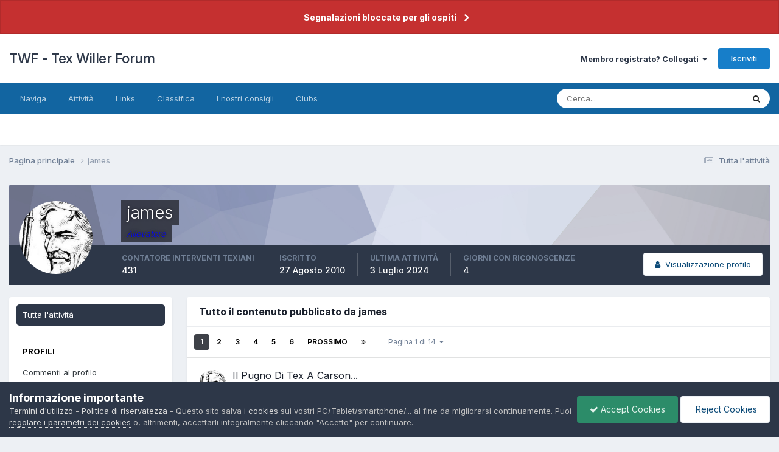

--- FILE ---
content_type: text/html;charset=UTF-8
request_url: https://texwiller.ch/index.php?/profile/998-james/content/
body_size: 21476
content:
<!DOCTYPE html>
<html lang="it-IT" dir="ltr">
	<head>
		<meta charset="utf-8">
		<title>james's Content - TWF - Tex Willer Forum</title>
		
			<script>
  (function(i,s,o,g,r,a,m){i['GoogleAnalyticsObject']=r;i[r]=i[r]||function(){
  (i[r].q=i[r].q||[]).push(arguments)},i[r].l=1*new Date();a=s.createElement(o),
  m=s.getElementsByTagName(o)[0];a.async=1;a.src=g;m.parentNode.insertBefore(a,m)
  })(window,document,'script','//www.google-analytics.com/analytics.js','ga');

  ga('create', 'UA-54794002-1', 'auto');
  ga('send', 'pageview');

</script>
		
		

	<meta name="viewport" content="width=device-width, initial-scale=1">


	
	


	<meta name="twitter:card" content="summary" />


	
		<meta name="twitter:site" content="@texwiller_forum" />
	



	
		
			
				<meta property="og:site_name" content="TWF - Tex Willer Forum">
			
		
	

	
		
			
				<meta property="og:locale" content="it_IT">
			
		
	


	
		<link rel="canonical" href="https://texwiller.ch/index.php?/profile/998-james/content/" />
	





<link rel="manifest" href="https://texwiller.ch/index.php?/manifest.webmanifest/">
<meta name="msapplication-config" content="https://texwiller.ch/index.php?/browserconfig.xml/">
<meta name="msapplication-starturl" content="/">
<meta name="application-name" content="">
<meta name="apple-mobile-web-app-title" content="">

	<meta name="theme-color" content="#000000">


	<meta name="msapplication-TileColor" content="#000000">









<link rel="preload" href="//texwiller.ch/applications/core/interface/font/fontawesome-webfont.woff2?v=4.7.0" as="font" crossorigin="anonymous">
		


	<link rel="preconnect" href="https://fonts.googleapis.com">
	<link rel="preconnect" href="https://fonts.gstatic.com" crossorigin>
	
		<link href="https://fonts.googleapis.com/css2?family=Inter:wght@300;400;500;600;700&display=swap" rel="stylesheet">
	



	<link rel='stylesheet' href='https://texwiller.ch/uploads/css_built_4/341e4a57816af3ba440d891ca87450ff_framework.css?v=b69e84d49b1728042452' media='all'>

	<link rel='stylesheet' href='https://texwiller.ch/uploads/css_built_4/05e81b71abe4f22d6eb8d1a929494829_responsive.css?v=b69e84d49b1728042452' media='all'>

	<link rel='stylesheet' href='https://texwiller.ch/uploads/css_built_4/20446cf2d164adcc029377cb04d43d17_flags.css?v=b69e84d49b1728042452' media='all'>

	<link rel='stylesheet' href='https://texwiller.ch/uploads/css_built_4/90eb5adf50a8c640f633d47fd7eb1778_core.css?v=b69e84d49b1728042452' media='all'>

	<link rel='stylesheet' href='https://texwiller.ch/uploads/css_built_4/5a0da001ccc2200dc5625c3f3934497d_core_responsive.css?v=b69e84d49b1728042452' media='all'>

	<link rel='stylesheet' href='https://texwiller.ch/uploads/css_built_4/ec0c06d47f161faa24112e8cbf0665bc_chatbox.css?v=b69e84d49b1728042452' media='all'>

	<link rel='stylesheet' href='https://texwiller.ch/uploads/css_built_4/ffdbd8340d5c38a97b780eeb2549bc3f_profiles.css?v=b69e84d49b1728042452' media='all'>

	<link rel='stylesheet' href='https://texwiller.ch/uploads/css_built_4/f2ef08fd7eaff94a9763df0d2e2aaa1f_streams.css?v=b69e84d49b1728042452' media='all'>

	<link rel='stylesheet' href='https://texwiller.ch/uploads/css_built_4/9be4fe0d9dd3ee2160f368f53374cd3f_leaderboard.css?v=b69e84d49b1728042452' media='all'>

	<link rel='stylesheet' href='https://texwiller.ch/uploads/css_built_4/125515e1b6f230e3adf3a20c594b0cea_profiles_responsive.css?v=b69e84d49b1728042452' media='all'>

	<link rel='stylesheet' href='https://texwiller.ch/uploads/css_built_4/6a6afb106122c1b73b3caacf669ca862_profile.css?v=b69e84d49b1728042452' media='all'>

	<link rel='stylesheet' href='https://texwiller.ch/uploads/css_built_4/85f08a814a02aa8260eec3eab0e3ca47_profile.css?v=b69e84d49b1728042452' media='all'>





<link rel='stylesheet' href='https://texwiller.ch/uploads/css_built_4/258adbb6e4f3e83cd3b355f84e3fa002_custom.css?v=b69e84d49b1728042452' media='all'>




		
		

	</head>
	<body class='ipsApp ipsApp_front ipsJS_none ipsClearfix' data-controller='core.front.core.app' data-message="" data-pageApp='core' data-pageLocation='front' data-pageModule='members' data-pageController='profile' data-pageID='998' >
		<a href='#ipsLayout_mainArea' class='ipsHide' title='Go to main content on this page' accesskey='m'>Vai al contenuto</a>
		
			<div id='ipsLayout_header' class='ipsClearfix'>
				



<div class='cAnnouncements' data-controller="core.front.core.announcementBanner" >
	
	<div class='cAnnouncementPageTop ipsJS_hide ipsAnnouncement ipsMessage_error' data-announcementId="25">
        
        <a href='https://texwiller.ch/index.php?/announcement/25-segnalazioni-bloccate-per-gli-ospiti/' data-ipsDialog data-ipsDialog-title="Segnalazioni bloccate per gli ospiti">Segnalazioni bloccate per gli ospiti</a>
        

		<a href='#' data-role="dismissAnnouncement">×</a>
	</div>
	
</div>



				<header>
					<div class='ipsLayout_container'>
						

<a href='https://texwiller.ch/' id='elSiteTitle' accesskey='1'>TWF - Tex Willer Forum</a>

						

	<ul id='elUserNav' class='ipsList_inline cSignedOut ipsResponsive_showDesktop'>
		
        
		
        
        
            
            <li id='elSignInLink'>
                <a href='https://texwiller.ch/index.php?/login/' data-ipsMenu-closeOnClick="false" data-ipsMenu id='elUserSignIn'>
                    Membro registrato? Collegati &nbsp;<i class='fa fa-caret-down'></i>
                </a>
                
<div id='elUserSignIn_menu' class='ipsMenu ipsMenu_auto ipsHide'>
	<form accept-charset='utf-8' method='post' action='https://texwiller.ch/index.php?/login/'>
		<input type="hidden" name="csrfKey" value="b5c5be716ecd67764c310eec67d8154d">
		<input type="hidden" name="ref" value="aHR0cHM6Ly90ZXh3aWxsZXIuY2gvaW5kZXgucGhwPy9wcm9maWxlLzk5OC1qYW1lcy9jb250ZW50Lw==">
		<div data-role="loginForm">
			
			
			
				<div class='ipsColumns ipsColumns_noSpacing'>
					<div class='ipsColumn ipsColumn_wide' id='elUserSignIn_internal'>
						
<div class="ipsPad ipsForm ipsForm_vertical">
	<h4 class="ipsType_sectionHead">Collegati</h4>
	<br><br>
	<ul class='ipsList_reset'>
		<li class="ipsFieldRow ipsFieldRow_noLabel ipsFieldRow_fullWidth">
			
			
				<input type="text" placeholder="Nome utente" name="auth" autocomplete="username">
			
		</li>
		<li class="ipsFieldRow ipsFieldRow_noLabel ipsFieldRow_fullWidth">
			<input type="password" placeholder="Password" name="password" autocomplete="current-password">
		</li>
		<li class="ipsFieldRow ipsFieldRow_checkbox ipsClearfix">
			<span class="ipsCustomInput">
				<input type="checkbox" name="remember_me" id="remember_me_checkbox" value="1" checked aria-checked="true">
				<span></span>
			</span>
			<div class="ipsFieldRow_content">
				<label class="ipsFieldRow_label" for="remember_me_checkbox">Ricordati di me</label>
				<span class="ipsFieldRow_desc">Non consigliato su computer condivisi</span>
			</div>
		</li>
		<li class="ipsFieldRow ipsFieldRow_fullWidth">
			<button type="submit" name="_processLogin" value="usernamepassword" class="ipsButton ipsButton_primary ipsButton_small" id="elSignIn_submit">Collegati</button>
			
				<p class="ipsType_right ipsType_small">
					
						<a href='https://texwiller.ch/index.php?/lostpassword/' data-ipsDialog data-ipsDialog-title='Password dimenticata?'>
					
					Password dimenticata?</a>
				</p>
			
		</li>
	</ul>
</div>
					</div>
					<div class='ipsColumn ipsColumn_wide'>
						<div class='ipsPadding' id='elUserSignIn_external'>
							<div class='ipsAreaBackground_light ipsPadding:half'>
								
									<p class='ipsType_reset ipsType_small ipsType_center'><strong>O collegati con uno di questi servizi</strong></p>
								
								
									<div class='ipsType_center ipsMargin_top:half'>
										

<button type="submit" name="_processLogin" value="9" class='ipsButton ipsButton_verySmall ipsButton_fullWidth ipsSocial ipsSocial_twitter' style="background-color: #00abf0">
	
		<span class='ipsSocial_icon'>
			
				<i class='fa fa-twitter'></i>
			
		</span>
		<span class='ipsSocial_text'>Collegati con il tuo account Twitter</span>
	
</button>
									</div>
								
									<div class='ipsType_center ipsMargin_top:half'>
										

<button type="submit" name="_processLogin" value="3" class='ipsButton ipsButton_verySmall ipsButton_fullWidth ipsSocial ipsSocial_google' style="background-color: #4285F4">
	
		<span class='ipsSocial_icon'>
			
				<i class='fa fa-google'></i>
			
		</span>
		<span class='ipsSocial_text'>Collegati con il tuo account Google</span>
	
</button>
									</div>
								
							</div>
						</div>
					</div>
				</div>
			
		</div>
	</form>
</div>
            </li>
            
        
		
			<li>
				
					<a href='https://texwiller.ch/index.php?/register/'  id='elRegisterButton' class='ipsButton ipsButton_normal ipsButton_primary'>Iscriviti</a>
				
			</li>
		
	</ul>

						
<ul class='ipsMobileHamburger ipsList_reset ipsResponsive_hideDesktop'>
	<li data-ipsDrawer data-ipsDrawer-drawerElem='#elMobileDrawer'>
		<a href='#' >
			
			
				
			
			
			
			<i class='fa fa-navicon'></i>
		</a>
	</li>
</ul>
					</div>
				</header>
				

	<nav data-controller='core.front.core.navBar' class=' ipsResponsive_showDesktop'>
		<div class='ipsNavBar_primary ipsLayout_container '>
			<ul data-role="primaryNavBar" class='ipsClearfix'>
				


	
		
		
		<li  id='elNavSecondary_1' data-role="navBarItem" data-navApp="core" data-navExt="CustomItem">
			
			
				<a href="https://texwiller.ch"  data-navItem-id="1" >
					Naviga<span class='ipsNavBar_active__identifier'></span>
				</a>
			
			
				<ul class='ipsNavBar_secondary ipsHide' data-role='secondaryNavBar'>
					


	
		
		
		<li  id='elNavSecondary_8' data-role="navBarItem" data-navApp="forums" data-navExt="Forums">
			
			
				<a href="https://texwiller.ch/index.php"  data-navItem-id="8" >
					Sezioni<span class='ipsNavBar_active__identifier'></span>
				</a>
			
			
		</li>
	
	

	
	

	
		
		
		<li  id='elNavSecondary_9' data-role="navBarItem" data-navApp="calendar" data-navExt="Calendar">
			
			
				<a href="https://texwiller.ch/index.php?/events/"  data-navItem-id="9" >
					Calendario<span class='ipsNavBar_active__identifier'></span>
				</a>
			
			
		</li>
	
	

	
		
		
		<li  id='elNavSecondary_10' data-role="navBarItem" data-navApp="gallery" data-navExt="Gallery">
			
			
				<a href="https://texwiller.ch/index.php?/gallery/"  data-navItem-id="10" >
					Galleria<span class='ipsNavBar_active__identifier'></span>
				</a>
			
			
		</li>
	
	

	
		
		
		<li  id='elNavSecondary_11' data-role="navBarItem" data-navApp="downloads" data-navExt="Downloads">
			
			
				<a href="https://texwiller.ch/index.php?/files/"  data-navItem-id="11" >
					Downloads<span class='ipsNavBar_active__identifier'></span>
				</a>
			
			
		</li>
	
	

	
	

	
	

	
		
		
		<li  id='elNavSecondary_15' data-role="navBarItem" data-navApp="core" data-navExt="StaffDirectory">
			
			
				<a href="https://texwiller.ch/index.php?/staff/"  data-navItem-id="15" >
					Staff<span class='ipsNavBar_active__identifier'></span>
				</a>
			
			
		</li>
	
	

	
		
		
		<li  id='elNavSecondary_16' data-role="navBarItem" data-navApp="core" data-navExt="OnlineUsers">
			
			
				<a href="https://texwiller.ch/index.php?/online/"  data-navItem-id="16" >
					Utenti collegati<span class='ipsNavBar_active__identifier'></span>
				</a>
			
			
		</li>
	
	

					<li class='ipsHide' id='elNavigationMore_1' data-role='navMore'>
						<a href='#' data-ipsMenu data-ipsMenu-appendTo='#elNavigationMore_1' id='elNavigationMore_1_dropdown'>Piu <i class='fa fa-caret-down'></i></a>
						<ul class='ipsHide ipsMenu ipsMenu_auto' id='elNavigationMore_1_dropdown_menu' data-role='moreDropdown'></ul>
					</li>
				</ul>
			
		</li>
	
	

	
		
		
		<li  id='elNavSecondary_2' data-role="navBarItem" data-navApp="core" data-navExt="CustomItem">
			
			
				<a href="https://texwiller.ch/index.php?/discover/"  data-navItem-id="2" >
					Attività<span class='ipsNavBar_active__identifier'></span>
				</a>
			
			
				<ul class='ipsNavBar_secondary ipsHide' data-role='secondaryNavBar'>
					


	
		
		
		<li  id='elNavSecondary_3' data-role="navBarItem" data-navApp="core" data-navExt="AllActivity">
			
			
				<a href="https://texwiller.ch/index.php?/discover/"  data-navItem-id="3" >
					Tutta l'attività<span class='ipsNavBar_active__identifier'></span>
				</a>
			
			
		</li>
	
	

	
	

	
	

	
	

	
		
		
		<li  id='elNavSecondary_7' data-role="navBarItem" data-navApp="core" data-navExt="Search">
			
			
				<a href="https://texwiller.ch/index.php?/search/"  data-navItem-id="7" >
					Cerca<span class='ipsNavBar_active__identifier'></span>
				</a>
			
			
		</li>
	
	

					<li class='ipsHide' id='elNavigationMore_2' data-role='navMore'>
						<a href='#' data-ipsMenu data-ipsMenu-appendTo='#elNavigationMore_2' id='elNavigationMore_2_dropdown'>Piu <i class='fa fa-caret-down'></i></a>
						<ul class='ipsHide ipsMenu ipsMenu_auto' id='elNavigationMore_2_dropdown_menu' data-role='moreDropdown'></ul>
					</li>
				</ul>
			
		</li>
	
	

	
		
		
		<li  id='elNavSecondary_17' data-role="navBarItem" data-navApp="core" data-navExt="CustomItem">
			
			
				<a href="http://texwiller.ch"  data-navItem-id="17" >
					Links<span class='ipsNavBar_active__identifier'></span>
				</a>
			
			
				<ul class='ipsNavBar_secondary ipsHide' data-role='secondaryNavBar'>
					


	
		
		
		<li  id='elNavSecondary_18' data-role="navBarItem" data-navApp="core" data-navExt="CustomItem">
			
			
				<a href="http://www.sergiobonelli.it/"  data-navItem-id="18" >
					<font style="font-weight:bold;">SBE</font><span class='ipsNavBar_active__identifier'></span>
				</a>
			
			
		</li>
	
	

	
		
		
		<li  id='elNavSecondary_41' data-role="navBarItem" data-navApp="core" data-navExt="Menu">
			
			
				<a href="#" id="elNavigation_41" data-ipsMenu data-ipsMenu-appendTo='#elNavSecondary_17' data-ipsMenu-activeClass='ipsNavActive_menu' data-navItem-id="41" >
					Seguici su... <i class="fa fa-caret-down"></i><span class='ipsNavBar_active__identifier'></span>
				</a>
				<ul id="elNavigation_41_menu" class="ipsMenu ipsMenu_auto ipsHide">
					

	
		
			<li class='ipsMenu_item' >
				<a href='https://it-it.facebook.com/Tex-Willer-Forum-TWF-135599039849957/' target='_blank' rel="noopener">
					Facebook
				</a>
			</li>
		
	

	
		
			<li class='ipsMenu_item' >
				<a href='https://twitter.com/texwiller_forum' target='_blank' rel="noopener">
					Twitter
				</a>
			</li>
		
	

	
		
			<li class='ipsMenu_item' >
				<a href='https://plus.google.com/communities/116877858644037299142' target='_blank' rel="noopener">
					G+ (Beta)
				</a>
			</li>
		
	

	

				</ul>
			
			
		</li>
	
	

					<li class='ipsHide' id='elNavigationMore_17' data-role='navMore'>
						<a href='#' data-ipsMenu data-ipsMenu-appendTo='#elNavigationMore_17' id='elNavigationMore_17_dropdown'>Piu <i class='fa fa-caret-down'></i></a>
						<ul class='ipsHide ipsMenu ipsMenu_auto' id='elNavigationMore_17_dropdown_menu' data-role='moreDropdown'></ul>
					</li>
				</ul>
			
		</li>
	
	

	
		
		
		<li  id='elNavSecondary_29' data-role="navBarItem" data-navApp="core" data-navExt="Leaderboard">
			
			
				<a href="https://texwiller.ch/index.php?/leaderboard/"  data-navItem-id="29" >
					Classifica<span class='ipsNavBar_active__identifier'></span>
				</a>
			
			
		</li>
	
	

	
	

	
		
		
		<li  id='elNavSecondary_45' data-role="navBarItem" data-navApp="core" data-navExt="Promoted">
			
			
				<a href="https://texwiller.ch/index.php?/ourpicks/"  data-navItem-id="45" >
					I nostri consigli<span class='ipsNavBar_active__identifier'></span>
				</a>
			
			
		</li>
	
	

	
		
		
		<li  id='elNavSecondary_46' data-role="navBarItem" data-navApp="core" data-navExt="Clubs">
			
			
				<a href="https://texwiller.ch/index.php?/clubs/"  data-navItem-id="46" >
					Clubs<span class='ipsNavBar_active__identifier'></span>
				</a>
			
			
		</li>
	
	

	
	

				<li class='ipsHide' id='elNavigationMore' data-role='navMore'>
					<a href='#' data-ipsMenu data-ipsMenu-appendTo='#elNavigationMore' id='elNavigationMore_dropdown'>Piu</a>
					<ul class='ipsNavBar_secondary ipsHide' data-role='secondaryNavBar'>
						<li class='ipsHide' id='elNavigationMore_more' data-role='navMore'>
							<a href='#' data-ipsMenu data-ipsMenu-appendTo='#elNavigationMore_more' id='elNavigationMore_more_dropdown'>Piu <i class='fa fa-caret-down'></i></a>
							<ul class='ipsHide ipsMenu ipsMenu_auto' id='elNavigationMore_more_dropdown_menu' data-role='moreDropdown'></ul>
						</li>
					</ul>
				</li>
			</ul>
			

	<div id="elSearchWrapper">
		<div id='elSearch' data-controller="core.front.core.quickSearch">
			<form accept-charset='utf-8' action='//texwiller.ch/index.php?/search/&amp;do=quicksearch' method='post'>
                <input type='search' id='elSearchField' placeholder='Cerca...' name='q' autocomplete='off' aria-label='Cerca'>
                <details class='cSearchFilter'>
                    <summary class='cSearchFilter__text'></summary>
                    <ul class='cSearchFilter__menu'>
                        
                        <li><label><input type="radio" name="type" value="all" ><span class='cSearchFilter__menuText'>Ovunque</span></label></li>
                        
                        
                            <li><label><input type="radio" name="type" value="core_statuses_status" checked><span class='cSearchFilter__menuText'>Status Updates</span></label></li>
                        
                            <li><label><input type="radio" name="type" value="forums_topic"><span class='cSearchFilter__menuText'>Discussioni</span></label></li>
                        
                            <li><label><input type="radio" name="type" value="calendar_event"><span class='cSearchFilter__menuText'>Eventi</span></label></li>
                        
                            <li><label><input type="radio" name="type" value="gallery_image"><span class='cSearchFilter__menuText'>Immagini</span></label></li>
                        
                            <li><label><input type="radio" name="type" value="gallery_album_item"><span class='cSearchFilter__menuText'>Albums</span></label></li>
                        
                            <li><label><input type="radio" name="type" value="downloads_file"><span class='cSearchFilter__menuText'>Files</span></label></li>
                        
                            <li><label><input type="radio" name="type" value="cms_pages_pageitem"><span class='cSearchFilter__menuText'>Pages</span></label></li>
                        
                            <li><label><input type="radio" name="type" value="core_members"><span class='cSearchFilter__menuText'>Membri</span></label></li>
                        
                    </ul>
                </details>
				<button class='cSearchSubmit' type="submit" aria-label='Cerca'><i class="fa fa-search"></i></button>
			</form>
		</div>
	</div>

		</div>
	</nav>

				
<ul id='elMobileNav' class='ipsResponsive_hideDesktop' data-controller='core.front.core.mobileNav'>
	
		
			<li id='elMobileBreadcrumb'>
				<a href='https://texwiller.ch/'>
					<span>Pagina principale</span>
				</a>
			</li>
		
	
	
	
	<li >
		<a data-action="defaultStream" href='https://texwiller.ch/index.php?/discover/'><i class="fa fa-newspaper-o" aria-hidden="true"></i></a>
	</li>

	

	
		<li class='ipsJS_show'>
			<a href='https://texwiller.ch/index.php?/search/'><i class='fa fa-search'></i></a>
		</li>
	
</ul>
			</div>
		
		<main id='ipsLayout_body' class='ipsLayout_container'>
			<div id='ipsLayout_contentArea'>
				<div id='ipsLayout_contentWrapper'>
					
<nav class='ipsBreadcrumb ipsBreadcrumb_top ipsFaded_withHover'>
	

	<ul class='ipsList_inline ipsPos_right'>
		
		<li >
			<a data-action="defaultStream" class='ipsType_light '  href='https://texwiller.ch/index.php?/discover/'><i class="fa fa-newspaper-o" aria-hidden="true"></i> <span>Tutta l'attività</span></a>
		</li>
		
	</ul>

	<ul data-role="breadcrumbList">
		<li>
			<a title="Pagina principale" href='https://texwiller.ch/'>
				<span>Pagina principale <i class='fa fa-angle-right'></i></span>
			</a>
		</li>
		
		
			<li>
				
					<a href='https://texwiller.ch/index.php?/profile/998-james/'>
						<span>james </span>
					</a>
				
			</li>
		
	</ul>
</nav>
					
					<div id='ipsLayout_mainArea'>
						
						
						
						

	




						


<div data-controller='core.front.profile.main' id='elProfileUserContent'>
	

<header data-role="profileHeader">
    <div class='ipsPageHead_special cProfileHeaderMinimal' id='elProfileHeader' data-controller='core.global.core.coverPhoto' data-url="https://texwiller.ch/index.php?/profile/998-james/&amp;csrfKey=b5c5be716ecd67764c310eec67d8154d" data-coverOffset='0'>
        
        <div class='ipsCoverPhoto_container' style="background-color: hsl(228, 100%, 80% )">
            <img src='https://texwiller.ch/uploads/set_resources_4/84c1e40ea0e759e3f1505eb1788ddf3c_pattern.png' class='ipsCoverPhoto_photo' data-action="toggleCoverPhoto" alt=''>
        </div>
        
        
        <div class='ipsColumns ipsColumns_collapsePhone' data-hideOnCoverEdit>
            <div class='ipsColumn ipsColumn_fixed ipsColumn_narrow ipsPos_center' id='elProfilePhoto'>
                
                <a href="https://texwiller.ch/uploads/monthly_2017_09/59cabce06ab43_KitCarson23596_texg25-059.jpg.a68f947fee2cde6c4f791ee52ca39ea0.jpg" data-ipsLightbox class='ipsUserPhoto ipsUserPhoto_xlarge'>
                    <img src='https://texwiller.ch/uploads/monthly_2017_09/59cabce06ab43_KitCarson23596_texg25-059.thumb.jpg.14cdcf79de909e32ba2f9393604b9204.jpg' alt=''>
                </a>
                
                
            </div>
            <div class='ipsColumn ipsColumn_fluid'>
                <div class='ipsPos_left ipsPad cProfileHeader_name ipsType_normal'>
                    <h1 class='ipsType_reset ipsPageHead_barText'>
                        james

                        
                        
                    </h1>
                    <span>
						<span class='ipsPageHead_barText'><span style='color:blue'><i>Allevatore</i></span></span>
					</span>
                </div>
                
                <ul class='ipsList_inline ipsPad ipsResponsive_hidePhone ipsResponsive_block ipsPos_left'>
                    
                    <li>

<div data-followApp='core' data-followArea='member' data-followID='998'  data-controller='core.front.core.followButton'>
	
		

	
</div></li>
                    
                    
                </ul>
                
            </div>
        </div>
    </div>

    <div class='ipsGrid ipsAreaBackground ipsPad ipsResponsive_showPhone ipsResponsive_block'>
        
        
        

        
        
        <div data-role='switchView' class='ipsGrid_span12'>
            <div data-action="goToProfile" data-type='phone' class=''>
                <a href='https://texwiller.ch/index.php?/profile/998-james/' class='ipsButton ipsButton_veryLight ipsButton_small ipsButton_fullWidth' title="Il profilo di james"><i class='fa fa-user'></i></a>
            </div>
            <div data-action="browseContent" data-type='phone' class='ipsHide'>
                <a href="https://texwiller.ch/index.php?/profile/998-james/content/" rel="nofollow" class='ipsButton ipsButton_veryLight ipsButton_small ipsButton_fullWidth'  title="james's Content"><i class='fa fa-newspaper-o'></i></a>
            </div>
        </div>
    </div>

    <div id='elProfileStats' class='ipsClearfix sm:ipsPadding ipsResponsive_pull'>
        <div data-role='switchView' class='ipsResponsive_hidePhone ipsPos_right'>
            <a href='https://texwiller.ch/index.php?/profile/998-james/' class='ipsButton ipsButton_veryLight ipsButton_small ipsPos_right ' data-action="goToProfile" data-type='full' title="Il profilo di james"><i class='fa fa-user'></i> <span class='ipsResponsive_showDesktop ipsResponsive_inline'>&nbsp;Visualizzazione profilo</span></a>
            <a href="https://texwiller.ch/index.php?/profile/998-james/content/" rel="nofollow" class='ipsButton ipsButton_veryLight ipsButton_small ipsPos_right ipsHide' data-action="browseContent" data-type='full' title="james's Content"><i class='fa fa-newspaper-o'></i> <span class='ipsResponsive_showDesktop ipsResponsive_inline'>&nbsp;Guarda la sua attività</span></a>
        </div>
        <ul class='ipsList_reset ipsFlex ipsFlex-ai:center ipsFlex-fw:wrap ipsPos_left ipsResponsive_noFloat'>
            <li>
                <h4 class='ipsType_minorHeading'>Contatore Interventi Texiani</h4>
                431
            </li>
            <li>
                <h4 class='ipsType_minorHeading'>Iscritto</h4>
                <time datetime='2010-08-27T15:45:55Z' title='27/08/2010 15:45' data-short='15 aa'>27 Agosto 2010</time>
            </li>
            
            <li>
                <h4 class='ipsType_minorHeading'>Ultima attività</h4>
                <span>
					
                    <time datetime='2024-07-03T22:18:22Z' title='03/07/2024 22:18' data-short='1 a'>3 Luglio 2024</time>
				</span>
            </li>
            
            
            <li>
                <h4 class='ipsType_minorHeading'>Giorni con riconoscenze</h4>
                <span data-ipsTooltip title='The number of times james had the most number of content likes for a day'>4</span>
            </li>
            
        </ul>
    </div>
</header>
	<div data-role="profileContent" class='ipsSpacer_top'>

		<div class="ipsColumns ipsColumns_collapsePhone">
			<div class="ipsColumn ipsColumn_wide">
				<div class='ipsPadding:half ipsBox'>
					<div class="ipsSideMenu" data-ipsTabBar data-ipsTabBar-contentArea='#elUserContent' data-ipsTabBar-itemselector=".ipsSideMenu_item" data-ipsTabBar-activeClass="ipsSideMenu_itemActive" data-ipsSideMenu>
						<h3 class="ipsSideMenu_mainTitle ipsAreaBackground_light ipsType_medium">
							<a href="#user_content" class="ipsPad_double" data-action="openSideMenu"><i class="fa fa-bars"></i> &nbsp;Tipologia del contenuto&nbsp;<i class="fa fa-caret-down"></i></a>
						</h3>
						<div>
							<ul class="ipsSideMenu_list">
								<li><a href="https://texwiller.ch/index.php?/profile/998-james/content/&amp;change_section=1" class="ipsSideMenu_item ipsSideMenu_itemActive">Tutta l'attività</a></li>
							</ul>
							
								<h4 class='ipsSideMenu_subTitle'>Profili</h4>
								<ul class="ipsSideMenu_list">
									
										<li><a href="https://texwiller.ch/index.php?/profile/998-james/content/&amp;type=core_statuses_status&amp;change_section=1" class="ipsSideMenu_item ">Commenti al profilo</a></li>
									
										<li><a href="https://texwiller.ch/index.php?/profile/998-james/content/&amp;type=core_statuses_reply&amp;change_section=1" class="ipsSideMenu_item ">Risposte al profilo</a></li>
									
								</ul>
							
								<h4 class='ipsSideMenu_subTitle'>Sezioni</h4>
								<ul class="ipsSideMenu_list">
									
										<li><a href="https://texwiller.ch/index.php?/profile/998-james/content/&amp;type=forums_topic&amp;change_section=1" class="ipsSideMenu_item ">Discussioni</a></li>
									
										<li><a href="https://texwiller.ch/index.php?/profile/998-james/content/&amp;type=forums_topic_post&amp;change_section=1" class="ipsSideMenu_item ">Messaggi</a></li>
									
								</ul>
							
								<h4 class='ipsSideMenu_subTitle'>Calendario</h4>
								<ul class="ipsSideMenu_list">
									
										<li><a href="https://texwiller.ch/index.php?/profile/998-james/content/&amp;type=calendar_event&amp;change_section=1" class="ipsSideMenu_item ">Eventi</a></li>
									
										<li><a href="https://texwiller.ch/index.php?/profile/998-james/content/&amp;type=calendar_event_comment&amp;change_section=1" class="ipsSideMenu_item ">Commenti all'evento</a></li>
									
										<li><a href="https://texwiller.ch/index.php?/profile/998-james/content/&amp;type=calendar_event_review&amp;change_section=1" class="ipsSideMenu_item ">Recensioni Evento</a></li>
									
								</ul>
							
								<h4 class='ipsSideMenu_subTitle'>Gallery</h4>
								<ul class="ipsSideMenu_list">
									
										<li><a href="https://texwiller.ch/index.php?/profile/998-james/content/&amp;type=gallery_image&amp;change_section=1" class="ipsSideMenu_item ">Immagini</a></li>
									
										<li><a href="https://texwiller.ch/index.php?/profile/998-james/content/&amp;type=gallery_image_comment&amp;change_section=1" class="ipsSideMenu_item ">Image Comments</a></li>
									
										<li><a href="https://texwiller.ch/index.php?/profile/998-james/content/&amp;type=gallery_album_item&amp;change_section=1" class="ipsSideMenu_item ">Albums</a></li>
									
										<li><a href="https://texwiller.ch/index.php?/profile/998-james/content/&amp;type=gallery_album_comment&amp;change_section=1" class="ipsSideMenu_item ">Album Comments</a></li>
									
								</ul>
							
								<h4 class='ipsSideMenu_subTitle'>Downloads</h4>
								<ul class="ipsSideMenu_list">
									
										<li><a href="https://texwiller.ch/index.php?/profile/998-james/content/&amp;type=downloads_file&amp;change_section=1" class="ipsSideMenu_item ">Files</a></li>
									
								</ul>
							
						</div>			
					</div>
				</div>
			</div>
			<div class="ipsColumn ipsColumn_fluid" id='elUserContent'>
				
<div class='ipsBox'>
	<h2 class='ipsType_sectionTitle ipsType_reset'>Tutto il contenuto pubblicato da james</h2>
	

<div data-baseurl="https://texwiller.ch/index.php?/profile/998-james/content/&amp;all_activity=1&amp;page=1" data-resort="listResort" data-tableid="topics" data-controller="core.global.core.table">
	<div data-role="tableRows">
		
			<div class="ipsButtonBar ipsPad_half ipsClearfix ipsClear" data-role="tablePagination">
				<ul class='ipsPagination' id='elPagination_9fa0b8c770e8c263b8abfc5da79280c7_1636869096' data-ipsPagination-seoPagination='true' data-pages='14' data-ipsPagination  data-ipsPagination-pages="14" data-ipsPagination-perPage='25'>
		
			
				<li class='ipsPagination_first ipsPagination_inactive'><a href='https://texwiller.ch/index.php?/profile/998-james/content/&amp;all_activity=1' rel="first" data-page='1' data-ipsTooltip title='Prima pagina'><i class='fa fa-angle-double-left'></i></a></li>
				<li class='ipsPagination_prev ipsPagination_inactive'><a href='https://texwiller.ch/index.php?/profile/998-james/content/&amp;all_activity=1' rel="prev" data-page='0' data-ipsTooltip title='Pagina precedente'>Prec.</a></li>
			
			<li class='ipsPagination_page ipsPagination_active'><a href='https://texwiller.ch/index.php?/profile/998-james/content/&amp;all_activity=1' data-page='1'>1</a></li>
			
				
					<li class='ipsPagination_page'><a href='https://texwiller.ch/index.php?/profile/998-james/content/page/2/&amp;all_activity=1' data-page='2'>2</a></li>
				
					<li class='ipsPagination_page'><a href='https://texwiller.ch/index.php?/profile/998-james/content/page/3/&amp;all_activity=1' data-page='3'>3</a></li>
				
					<li class='ipsPagination_page'><a href='https://texwiller.ch/index.php?/profile/998-james/content/page/4/&amp;all_activity=1' data-page='4'>4</a></li>
				
					<li class='ipsPagination_page'><a href='https://texwiller.ch/index.php?/profile/998-james/content/page/5/&amp;all_activity=1' data-page='5'>5</a></li>
				
					<li class='ipsPagination_page'><a href='https://texwiller.ch/index.php?/profile/998-james/content/page/6/&amp;all_activity=1' data-page='6'>6</a></li>
				
				<li class='ipsPagination_next'><a href='https://texwiller.ch/index.php?/profile/998-james/content/page/2/&amp;all_activity=1' rel="next" data-page='2' data-ipsTooltip title='Prossima pagina'>Prossimo</a></li>
				<li class='ipsPagination_last'><a href='https://texwiller.ch/index.php?/profile/998-james/content/page/14/&amp;all_activity=1' rel="last" data-page='14' data-ipsTooltip title='Ultima pagina'><i class='fa fa-angle-double-right'></i></a></li>
			
			
				<li class='ipsPagination_pageJump'>
					<a href='#' data-ipsMenu data-ipsMenu-closeOnClick='false' data-ipsMenu-appendTo='#elPagination_9fa0b8c770e8c263b8abfc5da79280c7_1636869096' id='elPagination_9fa0b8c770e8c263b8abfc5da79280c7_1636869096_jump'>Pagina 1 di 14 &nbsp;<i class='fa fa-caret-down'></i></a>
					<div class='ipsMenu ipsMenu_narrow ipsPadding ipsHide' id='elPagination_9fa0b8c770e8c263b8abfc5da79280c7_1636869096_jump_menu'>
						<form accept-charset='utf-8' method='post' action='https://texwiller.ch/index.php?/profile/998-james/content/&amp;all_activity=1' data-role="pageJump" data-baseUrl='#'>
							<ul class='ipsForm ipsForm_horizontal'>
								<li class='ipsFieldRow'>
									<input type='number' min='1' max='14' placeholder='Pagina numero' class='ipsField_fullWidth' name='page'>
								</li>
								<li class='ipsFieldRow ipsFieldRow_fullWidth'>
									<input type='submit' class='ipsButton_fullWidth ipsButton ipsButton_verySmall ipsButton_primary' value='Go'>
								</li>
							</ul>
						</form>
					</div>
				</li>
			
		
	</ul>
			</div>
		
		<ol class='ipsDataList ipsDataList_large cSearchActivity ipsStream ipsPad'>
			
				

<li class='ipsStreamItem ipsStreamItem_contentBlock ipsStreamItem_expanded ipsAreaBackground_reset ipsPad  ' data-role='activityItem' data-timestamp='1706798346'>
	<div class='ipsStreamItem_container ipsClearfix'>
		
			
			<div class='ipsStreamItem_header ipsPhotoPanel ipsPhotoPanel_mini'>
								
					<span class='ipsStreamItem_contentType' data-ipsTooltip title='Messaggio'><i class='fa fa-comment'></i></span>
				
				

	<a href="https://texwiller.ch/index.php?/profile/998-james/" rel="nofollow" data-ipsHover data-ipsHover-target="https://texwiller.ch/index.php?/profile/998-james/&amp;do=hovercard" class="ipsUserPhoto ipsUserPhoto_mini" title="Vai al profilo di james">
		<img src='https://texwiller.ch/uploads/monthly_2017_09/59cabce06ab43_KitCarson23596_texg25-059.thumb.jpg.14cdcf79de909e32ba2f9393604b9204.jpg' alt='james' loading="lazy">
	</a>

				<div class=''>
					
					<h2 class='ipsType_reset ipsStreamItem_title ipsContained_container ipsStreamItem_titleSmall'>
						
						
						<span class='ipsType_break ipsContained'>
							<a href='https://texwiller.ch/index.php?/topic/917-il-pugno-di-tex-a-carson/&amp;do=findComment&amp;comment=202178' data-linkType="link" data-searchable> Il Pugno Di Tex A Carson...</a>
						</span>
						
					</h2>
					
						<p class='ipsType_reset ipsStreamItem_status ipsType_blendLinks'>
							
<a href='https://texwiller.ch/index.php?/profile/998-james/' rel="nofollow" data-ipsHover data-ipsHover-width="370" data-ipsHover-target='https://texwiller.ch/index.php?/profile/998-james/&amp;do=hovercard' title="Vai al profilo di james" class="ipsType_break">james</a> ha risposto nella discussione di 
<a href='https://texwiller.ch/index.php?/profile/3-ymalpas/' rel="nofollow" data-ipsHover data-ipsHover-width="370" data-ipsHover-target='https://texwiller.ch/index.php?/profile/3-ymalpas/&amp;do=hovercard' title="Vai al profilo di ymalpas" class="ipsType_break">ymalpas</a> pubblicata in
 <a href='https://texwiller.ch/index.php?/forum/500-la-serie-e-i-personaggi/'>La Serie e i Personaggi</a>
						</p>
					
					
						
					
				</div>
			</div>
			
				<div class='ipsStreamItem_snippet ipsType_break'>
					
					 	

	<div class='ipsType_richText ipsContained ipsType_medium'>
		<div data-ipsTruncate data-ipsTruncate-type='remove' data-ipsTruncate-size='3 lines' data-ipsTruncate-watch='false'>
			Meno male non sia stata pubblicata. Io prediligo Carson, ma non lo dico per questo. Non mi sarebbe andata a genio neppure la scena inversa.
		</div>
	</div>


					
				</div>
				<ul class='ipsList_inline ipsStreamItem_meta ipsGap:1'>
					<li class='ipsType_light ipsType_medium'>
						<a rel="nofollow" href='https://texwiller.ch/index.php?/topic/917-il-pugno-di-tex-a-carson/&amp;do=findComment&amp;comment=202178' class='ipsType_blendLinks'><i class='fa fa-clock-o'></i> <time datetime='2024-02-01T14:39:06Z' title='01/02/2024 14:39' data-short='1 a'>1 Febbraio 2024</time></a>
					</li>
					
						<li class='ipsType_light ipsType_medium'>
							<a href='https://texwiller.ch/index.php?/topic/917-il-pugno-di-tex-a-carson/&amp;do=findComment&amp;comment=202178' class='ipsType_blendLinks'>
								
									<i class='fa fa-comment'></i> 96 risposte 
								
							</a>
						</li>
					
					
					
				</ul>
			
		
	</div>
</li>
			
				

<li class='ipsStreamItem ipsStreamItem_contentBlock ipsStreamItem_expanded ipsAreaBackground_reset ipsPad  ' data-role='activityItem' data-timestamp='1704641727'>
	<div class='ipsStreamItem_container ipsClearfix'>
		
			
			<div class='ipsStreamItem_header ipsPhotoPanel ipsPhotoPanel_mini'>
								
					<span class='ipsStreamItem_contentType' data-ipsTooltip title='Messaggio'><i class='fa fa-comment'></i></span>
				
				

	<a href="https://texwiller.ch/index.php?/profile/998-james/" rel="nofollow" data-ipsHover data-ipsHover-target="https://texwiller.ch/index.php?/profile/998-james/&amp;do=hovercard" class="ipsUserPhoto ipsUserPhoto_mini" title="Vai al profilo di james">
		<img src='https://texwiller.ch/uploads/monthly_2017_09/59cabce06ab43_KitCarson23596_texg25-059.thumb.jpg.14cdcf79de909e32ba2f9393604b9204.jpg' alt='james' loading="lazy">
	</a>

				<div class=''>
					
					<h2 class='ipsType_reset ipsStreamItem_title ipsContained_container ipsStreamItem_titleSmall'>
						
						
						<span class='ipsType_break ipsContained'>
							<a href='https://texwiller.ch/index.php?/topic/5525-756759-la-tigre-colpisce-ancora/&amp;do=findComment&amp;comment=200675' data-linkType="link" data-searchable> [756/759] La Tigre colpisce ancora</a>
						</span>
						
					</h2>
					
						<p class='ipsType_reset ipsStreamItem_status ipsType_blendLinks'>
							
<a href='https://texwiller.ch/index.php?/profile/998-james/' rel="nofollow" data-ipsHover data-ipsHover-width="370" data-ipsHover-target='https://texwiller.ch/index.php?/profile/998-james/&amp;do=hovercard' title="Vai al profilo di james" class="ipsType_break">james</a> ha risposto nella discussione di 
<a href='https://texwiller.ch/index.php?/profile/4083-macparland/' rel="nofollow" data-ipsHover data-ipsHover-width="370" data-ipsHover-target='https://texwiller.ch/index.php?/profile/4083-macparland/&amp;do=hovercard' title="Vai al profilo di MacParland" class="ipsType_break">MacParland</a> pubblicata in
 <a href='https://texwiller.ch/index.php?/forum/18734-le-storie-dal-701-al-800/'>Le Storie dal 701 al 800</a>
						</p>
					
					
						
					
				</div>
			</div>
			
				<div class='ipsStreamItem_snippet ipsType_break'>
					
					 	

	<div class='ipsType_richText ipsContained ipsType_medium'>
		<div data-ipsTruncate data-ipsTruncate-type='remove' data-ipsTruncate-size='3 lines' data-ipsTruncate-watch='false'>
			Bene, ottima conclusione della storia! visto che l'appetito vien mangiando, ora spero che Boselli, prima o poi, decida di far agire i nostri eroi anche nel quadro delle guerre Anglo-Zulù oppure della seconda guerra Anglo-Afghana.
		</div>
	</div>


					
				</div>
				<ul class='ipsList_inline ipsStreamItem_meta ipsGap:1'>
					<li class='ipsType_light ipsType_medium'>
						<a rel="nofollow" href='https://texwiller.ch/index.php?/topic/5525-756759-la-tigre-colpisce-ancora/&amp;do=findComment&amp;comment=200675' class='ipsType_blendLinks'><i class='fa fa-clock-o'></i> <time datetime='2024-01-07T15:35:27Z' title='07/01/2024 15:35' data-short='2 aa'>7 Gennaio 2024</time></a>
					</li>
					
						<li class='ipsType_light ipsType_medium'>
							<a href='https://texwiller.ch/index.php?/topic/5525-756759-la-tigre-colpisce-ancora/&amp;do=findComment&amp;comment=200675' class='ipsType_blendLinks'>
								
									<i class='fa fa-comment'></i> 422 risposte 
								
							</a>
						</li>
					
					
					
				</ul>
			
		
	</div>
</li>
			
				

<li class='ipsStreamItem ipsStreamItem_contentBlock ipsStreamItem_expanded ipsAreaBackground_reset ipsPad  ' data-role='activityItem' data-timestamp='1702164574'>
	<div class='ipsStreamItem_container ipsClearfix'>
		
			
			<div class='ipsStreamItem_header ipsPhotoPanel ipsPhotoPanel_mini'>
								
					<span class='ipsStreamItem_contentType' data-ipsTooltip title='Messaggio'><i class='fa fa-comment'></i></span>
				
				

	<a href="https://texwiller.ch/index.php?/profile/998-james/" rel="nofollow" data-ipsHover data-ipsHover-target="https://texwiller.ch/index.php?/profile/998-james/&amp;do=hovercard" class="ipsUserPhoto ipsUserPhoto_mini" title="Vai al profilo di james">
		<img src='https://texwiller.ch/uploads/monthly_2017_09/59cabce06ab43_KitCarson23596_texg25-059.thumb.jpg.14cdcf79de909e32ba2f9393604b9204.jpg' alt='james' loading="lazy">
	</a>

				<div class=''>
					
					<h2 class='ipsType_reset ipsStreamItem_title ipsContained_container ipsStreamItem_titleSmall'>
						
						
						<span class='ipsType_break ipsContained'>
							<a href='https://texwiller.ch/index.php?/topic/5525-756759-la-tigre-colpisce-ancora/&amp;do=findComment&amp;comment=199840' data-linkType="link" data-searchable> [756/759] La Tigre colpisce ancora</a>
						</span>
						
					</h2>
					
						<p class='ipsType_reset ipsStreamItem_status ipsType_blendLinks'>
							
<a href='https://texwiller.ch/index.php?/profile/998-james/' rel="nofollow" data-ipsHover data-ipsHover-width="370" data-ipsHover-target='https://texwiller.ch/index.php?/profile/998-james/&amp;do=hovercard' title="Vai al profilo di james" class="ipsType_break">james</a> ha risposto nella discussione di 
<a href='https://texwiller.ch/index.php?/profile/4083-macparland/' rel="nofollow" data-ipsHover data-ipsHover-width="370" data-ipsHover-target='https://texwiller.ch/index.php?/profile/4083-macparland/&amp;do=hovercard' title="Vai al profilo di MacParland" class="ipsType_break">MacParland</a> pubblicata in
 <a href='https://texwiller.ch/index.php?/forum/18734-le-storie-dal-701-al-800/'>Le Storie dal 701 al 800</a>
						</p>
					
					
						
					
				</div>
			</div>
			
				<div class='ipsStreamItem_snippet ipsType_break'>
					
					 	

	<div class='ipsType_richText ipsContained ipsType_medium'>
		<div data-ipsTruncate data-ipsTruncate-type='remove' data-ipsTruncate-size='3 lines' data-ipsTruncate-watch='false'>
			Io non rischio di fare alcuna anticipazione; dico solo che so di essere in presenza di una GRANDE AVVENTURA. Qualunque sia il prosieguo, quale che sia il finale (il rischio costante di un finale troppo sintetico ...), quello che ho visto, letto, finora - soprattutto questo albo - mi appaga totalmente. Siamo ai livelli della grande avventura nella tundra e nel circolo polare... Queste sono vere e proprie gemme che, da sole, meriterebbero l'acquisto costante di una collana. Complimenti.
		</div>
	</div>


					
				</div>
				<ul class='ipsList_inline ipsStreamItem_meta ipsGap:1'>
					<li class='ipsType_light ipsType_medium'>
						<a rel="nofollow" href='https://texwiller.ch/index.php?/topic/5525-756759-la-tigre-colpisce-ancora/&amp;do=findComment&amp;comment=199840' class='ipsType_blendLinks'><i class='fa fa-clock-o'></i> <time datetime='2023-12-09T23:29:34Z' title='09/12/2023 23:29' data-short='2 aa'>9 Dicembre 2023</time></a>
					</li>
					
						<li class='ipsType_light ipsType_medium'>
							<a href='https://texwiller.ch/index.php?/topic/5525-756759-la-tigre-colpisce-ancora/&amp;do=findComment&amp;comment=199840' class='ipsType_blendLinks'>
								
									<i class='fa fa-comment'></i> 422 risposte 
								
							</a>
						</li>
					
					
						
							<li>


	<div class='ipsReactOverview ipsReactOverview_small ipsType_light'>
		<ul>
			<li class='ipsReactOverview_repCount'>
				1
			</li>
			
				
				<li>
					
						<span data-ipsTooltip title="+1">
					
							<img src='https://texwiller.ch/uploads/reactions/react_up.png' alt="+1">
					
						</span>
					
				</li>
			
		</ul>
	</div>
</li>
						
					
					
				</ul>
			
		
	</div>
</li>
			
				

<li class='ipsStreamItem ipsStreamItem_contentBlock ipsStreamItem_expanded ipsAreaBackground_reset ipsPad  ' data-role='activityItem' data-timestamp='1701785234'>
	<div class='ipsStreamItem_container ipsClearfix'>
		
			
			<div class='ipsStreamItem_header ipsPhotoPanel ipsPhotoPanel_mini'>
								
					<span class='ipsStreamItem_contentType' data-ipsTooltip title='Messaggio'><i class='fa fa-comment'></i></span>
				
				

	<a href="https://texwiller.ch/index.php?/profile/998-james/" rel="nofollow" data-ipsHover data-ipsHover-target="https://texwiller.ch/index.php?/profile/998-james/&amp;do=hovercard" class="ipsUserPhoto ipsUserPhoto_mini" title="Vai al profilo di james">
		<img src='https://texwiller.ch/uploads/monthly_2017_09/59cabce06ab43_KitCarson23596_texg25-059.thumb.jpg.14cdcf79de909e32ba2f9393604b9204.jpg' alt='james' loading="lazy">
	</a>

				<div class=''>
					
					<h2 class='ipsType_reset ipsStreamItem_title ipsContained_container ipsStreamItem_titleSmall'>
						
						
						<span class='ipsType_break ipsContained'>
							<a href='https://texwiller.ch/index.php?/topic/5556-speciale-tex-willer-n-07-presagi-di-guerra/&amp;do=findComment&amp;comment=199697' data-linkType="link" data-searchable> [Speciale Tex Willer N. 07] Presagi di guerra</a>
						</span>
						
					</h2>
					
						<p class='ipsType_reset ipsStreamItem_status ipsType_blendLinks'>
							
<a href='https://texwiller.ch/index.php?/profile/998-james/' rel="nofollow" data-ipsHover data-ipsHover-width="370" data-ipsHover-target='https://texwiller.ch/index.php?/profile/998-james/&amp;do=hovercard' title="Vai al profilo di james" class="ipsType_break">james</a> ha risposto nella discussione di 
<a href='https://texwiller.ch/index.php?/profile/4083-macparland/' rel="nofollow" data-ipsHover data-ipsHover-width="370" data-ipsHover-target='https://texwiller.ch/index.php?/profile/4083-macparland/&amp;do=hovercard' title="Vai al profilo di MacParland" class="ipsType_break">MacParland</a> pubblicata in
 <a href='https://texwiller.ch/index.php?/forum/18742-speciali-tex-willer/'>Speciali Tex Willer</a>
						</p>
					
					
						
					
				</div>
			</div>
			
				<div class='ipsStreamItem_snippet ipsType_break'>
					
					 	

	<div class='ipsType_richText ipsContained ipsType_medium'>
		<div data-ipsTruncate data-ipsTruncate-type='remove' data-ipsTruncate-size='3 lines' data-ipsTruncate-watch='false'>
			Beh, mica così impossibile. Non si può certo dire che Garibaldi non fosse uomo d'azione e abituato alla vita avventurosa. Pertanto, non mi parrebbe impresa impossibile. Sarebbe soltanto molto, molto impegnativo per Boselli immaginare la storia. In Sud America (difficile, mi pare, perché le imprese del Nizzardo in quelle terre, risalgono agli anni dell'infanzia di Tex ? Oppure negli USA prima della spedizione dei Mille?
		</div>
	</div>


					
				</div>
				<ul class='ipsList_inline ipsStreamItem_meta ipsGap:1'>
					<li class='ipsType_light ipsType_medium'>
						<a rel="nofollow" href='https://texwiller.ch/index.php?/topic/5556-speciale-tex-willer-n-07-presagi-di-guerra/&amp;do=findComment&amp;comment=199697' class='ipsType_blendLinks'><i class='fa fa-clock-o'></i> <time datetime='2023-12-05T14:07:14Z' title='05/12/2023 14:07' data-short='2 aa'>5 Dicembre 2023</time></a>
					</li>
					
						<li class='ipsType_light ipsType_medium'>
							<a href='https://texwiller.ch/index.php?/topic/5556-speciale-tex-willer-n-07-presagi-di-guerra/&amp;do=findComment&amp;comment=199697' class='ipsType_blendLinks'>
								
									<i class='fa fa-comment'></i> 238 risposte 
								
							</a>
						</li>
					
					
					
				</ul>
			
		
	</div>
</li>
			
				

<li class='ipsStreamItem ipsStreamItem_contentBlock ipsStreamItem_expanded ipsAreaBackground_reset ipsPad  ' data-role='activityItem' data-timestamp='1700519143'>
	<div class='ipsStreamItem_container ipsClearfix'>
		
			
			<div class='ipsStreamItem_header ipsPhotoPanel ipsPhotoPanel_mini'>
								
					<span class='ipsStreamItem_contentType' data-ipsTooltip title='Messaggio'><i class='fa fa-comment'></i></span>
				
				

	<a href="https://texwiller.ch/index.php?/profile/998-james/" rel="nofollow" data-ipsHover data-ipsHover-target="https://texwiller.ch/index.php?/profile/998-james/&amp;do=hovercard" class="ipsUserPhoto ipsUserPhoto_mini" title="Vai al profilo di james">
		<img src='https://texwiller.ch/uploads/monthly_2017_09/59cabce06ab43_KitCarson23596_texg25-059.thumb.jpg.14cdcf79de909e32ba2f9393604b9204.jpg' alt='james' loading="lazy">
	</a>

				<div class=''>
					
					<h2 class='ipsType_reset ipsStreamItem_title ipsContained_container ipsStreamItem_titleSmall'>
						
						
						<span class='ipsType_break ipsContained'>
							<a href='https://texwiller.ch/index.php?/topic/5556-speciale-tex-willer-n-07-presagi-di-guerra/&amp;do=findComment&amp;comment=199271' data-linkType="link" data-searchable> [Speciale Tex Willer N. 07] Presagi di guerra</a>
						</span>
						
					</h2>
					
						<p class='ipsType_reset ipsStreamItem_status ipsType_blendLinks'>
							
<a href='https://texwiller.ch/index.php?/profile/998-james/' rel="nofollow" data-ipsHover data-ipsHover-width="370" data-ipsHover-target='https://texwiller.ch/index.php?/profile/998-james/&amp;do=hovercard' title="Vai al profilo di james" class="ipsType_break">james</a> ha risposto nella discussione di 
<a href='https://texwiller.ch/index.php?/profile/4083-macparland/' rel="nofollow" data-ipsHover data-ipsHover-width="370" data-ipsHover-target='https://texwiller.ch/index.php?/profile/4083-macparland/&amp;do=hovercard' title="Vai al profilo di MacParland" class="ipsType_break">MacParland</a> pubblicata in
 <a href='https://texwiller.ch/index.php?/forum/18742-speciali-tex-willer/'>Speciali Tex Willer</a>
						</p>
					
					
						
					
				</div>
			</div>
			
				<div class='ipsStreamItem_snippet ipsType_break'>
					
					 	

	<div class='ipsType_richText ipsContained ipsType_medium'>
		<div data-ipsTruncate data-ipsTruncate-type='remove' data-ipsTruncate-size='3 lines' data-ipsTruncate-watch='false'>
			Sono stato  felicissimo dell'incontro tra Zagor e Tex e sono ancora più contento del fatto che non sia rimasto un evento isolato. Non ci vedo alcun problema, soprattutto quando entrambi i personaggi non ne risultino sminuiti. Non è successo la prima volta e sono certo non accadrà ora.
		</div>
	</div>


					
				</div>
				<ul class='ipsList_inline ipsStreamItem_meta ipsGap:1'>
					<li class='ipsType_light ipsType_medium'>
						<a rel="nofollow" href='https://texwiller.ch/index.php?/topic/5556-speciale-tex-willer-n-07-presagi-di-guerra/&amp;do=findComment&amp;comment=199271' class='ipsType_blendLinks'><i class='fa fa-clock-o'></i> <time datetime='2023-11-20T22:25:43Z' title='20/11/2023 22:25' data-short='2 aa'>20 Novembre 2023</time></a>
					</li>
					
						<li class='ipsType_light ipsType_medium'>
							<a href='https://texwiller.ch/index.php?/topic/5556-speciale-tex-willer-n-07-presagi-di-guerra/&amp;do=findComment&amp;comment=199271' class='ipsType_blendLinks'>
								
									<i class='fa fa-comment'></i> 238 risposte 
								
							</a>
						</li>
					
					
					
				</ul>
			
		
	</div>
</li>
			
				

<li class='ipsStreamItem ipsStreamItem_contentBlock ipsStreamItem_expanded ipsAreaBackground_reset ipsPad  ' data-role='activityItem' data-timestamp='1699891457'>
	<div class='ipsStreamItem_container ipsClearfix'>
		
			
			<div class='ipsStreamItem_header ipsPhotoPanel ipsPhotoPanel_mini'>
								
					<span class='ipsStreamItem_contentType' data-ipsTooltip title='Messaggio'><i class='fa fa-comment'></i></span>
				
				

	<a href="https://texwiller.ch/index.php?/profile/998-james/" rel="nofollow" data-ipsHover data-ipsHover-target="https://texwiller.ch/index.php?/profile/998-james/&amp;do=hovercard" class="ipsUserPhoto ipsUserPhoto_mini" title="Vai al profilo di james">
		<img src='https://texwiller.ch/uploads/monthly_2017_09/59cabce06ab43_KitCarson23596_texg25-059.thumb.jpg.14cdcf79de909e32ba2f9393604b9204.jpg' alt='james' loading="lazy">
	</a>

				<div class=''>
					
					<h2 class='ipsType_reset ipsStreamItem_title ipsContained_container ipsStreamItem_titleSmall'>
						
						
						<span class='ipsType_break ipsContained'>
							<a href='https://texwiller.ch/index.php?/topic/5525-756759-la-tigre-colpisce-ancora/&amp;do=findComment&amp;comment=199024' data-linkType="link" data-searchable> [756/759] La Tigre colpisce ancora</a>
						</span>
						
					</h2>
					
						<p class='ipsType_reset ipsStreamItem_status ipsType_blendLinks'>
							
<a href='https://texwiller.ch/index.php?/profile/998-james/' rel="nofollow" data-ipsHover data-ipsHover-width="370" data-ipsHover-target='https://texwiller.ch/index.php?/profile/998-james/&amp;do=hovercard' title="Vai al profilo di james" class="ipsType_break">james</a> ha risposto nella discussione di 
<a href='https://texwiller.ch/index.php?/profile/4083-macparland/' rel="nofollow" data-ipsHover data-ipsHover-width="370" data-ipsHover-target='https://texwiller.ch/index.php?/profile/4083-macparland/&amp;do=hovercard' title="Vai al profilo di MacParland" class="ipsType_break">MacParland</a> pubblicata in
 <a href='https://texwiller.ch/index.php?/forum/18734-le-storie-dal-701-al-800/'>Le Storie dal 701 al 800</a>
						</p>
					
					
						
					
				</div>
			</div>
			
				<div class='ipsStreamItem_snippet ipsType_break'>
					
					 	

	<div class='ipsType_richText ipsContained ipsType_medium'>
		<div data-ipsTruncate data-ipsTruncate-type='remove' data-ipsTruncate-size='3 lines' data-ipsTruncate-watch='false'>
			A Boselli faccio presente che io continuo a volere il ritorno di Lena e Donna. 
 


	In merito a questa avventura con la Tigre Nera, finora la trovo ottima, interessante e ben disegnata. Non condivido il giudizio di un Carson lavativo. Soprattutto, spero che Carson conservi la sua assoluta assenza di "simpatia" /comprensione, verso la Tigre, da lui giustamente considerato un bieco assassino. Le dubbie woke ante lotterà (bianchi cattivi...colorati oppressi), spero restino confinate a qualche battuta di Tex...
		</div>
	</div>


					
				</div>
				<ul class='ipsList_inline ipsStreamItem_meta ipsGap:1'>
					<li class='ipsType_light ipsType_medium'>
						<a rel="nofollow" href='https://texwiller.ch/index.php?/topic/5525-756759-la-tigre-colpisce-ancora/&amp;do=findComment&amp;comment=199024' class='ipsType_blendLinks'><i class='fa fa-clock-o'></i> <time datetime='2023-11-13T16:04:17Z' title='13/11/2023 16:04' data-short='2 aa'>13 Novembre 2023</time></a>
					</li>
					
						<li class='ipsType_light ipsType_medium'>
							<a href='https://texwiller.ch/index.php?/topic/5525-756759-la-tigre-colpisce-ancora/&amp;do=findComment&amp;comment=199024' class='ipsType_blendLinks'>
								
									<i class='fa fa-comment'></i> 422 risposte 
								
							</a>
						</li>
					
					
					
				</ul>
			
		
	</div>
</li>
			
				

<li class='ipsStreamItem ipsStreamItem_contentBlock ipsStreamItem_expanded ipsAreaBackground_reset ipsPad  ' data-role='activityItem' data-timestamp='1694253869'>
	<div class='ipsStreamItem_container ipsClearfix'>
		
			
			<div class='ipsStreamItem_header ipsPhotoPanel ipsPhotoPanel_mini'>
								
					<span class='ipsStreamItem_contentType' data-ipsTooltip title='Messaggio'><i class='fa fa-comment'></i></span>
				
				

	<a href="https://texwiller.ch/index.php?/profile/998-james/" rel="nofollow" data-ipsHover data-ipsHover-target="https://texwiller.ch/index.php?/profile/998-james/&amp;do=hovercard" class="ipsUserPhoto ipsUserPhoto_mini" title="Vai al profilo di james">
		<img src='https://texwiller.ch/uploads/monthly_2017_09/59cabce06ab43_KitCarson23596_texg25-059.thumb.jpg.14cdcf79de909e32ba2f9393604b9204.jpg' alt='james' loading="lazy">
	</a>

				<div class=''>
					
					<h2 class='ipsType_reset ipsStreamItem_title ipsContained_container ipsStreamItem_titleSmall'>
						
						
						<span class='ipsType_break ipsContained'>
							<a href='https://texwiller.ch/index.php?/topic/5527-universo-texzagor-che-ne-pensate/&amp;do=findComment&amp;comment=195868' data-linkType="link" data-searchable> Universo Tex/Zagor: Che ne pensate?</a>
						</span>
						
					</h2>
					
						<p class='ipsType_reset ipsStreamItem_status ipsType_blendLinks'>
							
<a href='https://texwiller.ch/index.php?/profile/998-james/' rel="nofollow" data-ipsHover data-ipsHover-width="370" data-ipsHover-target='https://texwiller.ch/index.php?/profile/998-james/&amp;do=hovercard' title="Vai al profilo di james" class="ipsType_break">james</a> ha risposto nella discussione di 
<a href='https://texwiller.ch/index.php?/profile/4083-macparland/' rel="nofollow" data-ipsHover data-ipsHover-width="370" data-ipsHover-target='https://texwiller.ch/index.php?/profile/4083-macparland/&amp;do=hovercard' title="Vai al profilo di MacParland" class="ipsType_break">MacParland</a> pubblicata in
 <a href='https://texwiller.ch/index.php?/forum/500-la-serie-e-i-personaggi/'>La Serie e i Personaggi</a>
						</p>
					
					
						
					
				</div>
			</div>
			
				<div class='ipsStreamItem_snippet ipsType_break'>
					
					 	

	<div class='ipsType_richText ipsContained ipsType_medium'>
		<div data-ipsTruncate data-ipsTruncate-type='remove' data-ipsTruncate-size='3 lines' data-ipsTruncate-watch='false'>
			A me questi incontri piacciono. La condizione essenziale è che non venga stravolto nè il mondo di Tex nè quello dell'ospite. Altra condizione, a mio parere, importante (ma non essenziale, direi solo preferibile) è che si lasci perdere la solita rivalità (tipica degli incontri, ad esempio, tra supereroi), tra Tex &amp; C e i vari "ospiti". Ognuno, nella propria serie, è - o era - un fuoriclasse in qualcosa? bene, tale deve restare. Mai e poi mai deve ripetersi quella vergogna de La sfida.
		</div>
	</div>


					
				</div>
				<ul class='ipsList_inline ipsStreamItem_meta ipsGap:1'>
					<li class='ipsType_light ipsType_medium'>
						<a rel="nofollow" href='https://texwiller.ch/index.php?/topic/5527-universo-texzagor-che-ne-pensate/&amp;do=findComment&amp;comment=195868' class='ipsType_blendLinks'><i class='fa fa-clock-o'></i> <time datetime='2023-09-09T10:04:29Z' title='09/09/2023 10:04' data-short='2 aa'>9 Settembre 2023</time></a>
					</li>
					
						<li class='ipsType_light ipsType_medium'>
							<a href='https://texwiller.ch/index.php?/topic/5527-universo-texzagor-che-ne-pensate/&amp;do=findComment&amp;comment=195868' class='ipsType_blendLinks'>
								
									<i class='fa fa-comment'></i> 59 risposte 
								
							</a>
						</li>
					
					
					
				</ul>
			
		
	</div>
</li>
			
				

<li class='ipsStreamItem ipsStreamItem_contentBlock ipsStreamItem_expanded ipsAreaBackground_reset ipsPad  ' data-role='activityItem' data-timestamp='1688246829'>
	<div class='ipsStreamItem_container ipsClearfix'>
		
			
			<div class='ipsStreamItem_header ipsPhotoPanel ipsPhotoPanel_mini'>
								
					<span class='ipsStreamItem_contentType' data-ipsTooltip title='Messaggio'><i class='fa fa-comment'></i></span>
				
				

	<a href="https://texwiller.ch/index.php?/profile/998-james/" rel="nofollow" data-ipsHover data-ipsHover-target="https://texwiller.ch/index.php?/profile/998-james/&amp;do=hovercard" class="ipsUserPhoto ipsUserPhoto_mini" title="Vai al profilo di james">
		<img src='https://texwiller.ch/uploads/monthly_2017_09/59cabce06ab43_KitCarson23596_texg25-059.thumb.jpg.14cdcf79de909e32ba2f9393604b9204.jpg' alt='james' loading="lazy">
	</a>

				<div class=''>
					
					<h2 class='ipsType_reset ipsStreamItem_title ipsContained_container ipsStreamItem_titleSmall'>
						
						
						<span class='ipsType_break ipsContained'>
							<a href='https://texwiller.ch/index.php?/topic/5510-speciale-tex-willer-n-06-minstrel-show/&amp;do=findComment&amp;comment=194082' data-linkType="link" data-searchable> [Speciale Tex Willer N. 06] Minstrel Show</a>
						</span>
						
					</h2>
					
						<p class='ipsType_reset ipsStreamItem_status ipsType_blendLinks'>
							
<a href='https://texwiller.ch/index.php?/profile/998-james/' rel="nofollow" data-ipsHover data-ipsHover-width="370" data-ipsHover-target='https://texwiller.ch/index.php?/profile/998-james/&amp;do=hovercard' title="Vai al profilo di james" class="ipsType_break">james</a> ha risposto nella discussione di 
<a href='https://texwiller.ch/index.php?/profile/4083-macparland/' rel="nofollow" data-ipsHover data-ipsHover-width="370" data-ipsHover-target='https://texwiller.ch/index.php?/profile/4083-macparland/&amp;do=hovercard' title="Vai al profilo di MacParland" class="ipsType_break">MacParland</a> pubblicata in
 <a href='https://texwiller.ch/index.php?/forum/18742-speciali-tex-willer/'>Speciali Tex Willer</a>
						</p>
					
					
						
					
				</div>
			</div>
			
				<div class='ipsStreamItem_snippet ipsType_break'>
					
					 	

	<div class='ipsType_richText ipsContained ipsType_medium'>
		<div data-ipsTruncate data-ipsTruncate-type='remove' data-ipsTruncate-size='3 lines' data-ipsTruncate-watch='false'>
			In realtà, se si fa notare che oggi il trucco teatrale per sembrare negro o cinese, è spesso (purtroppo) considerato razzista, si avvia una discussione che può spaziare in molti altri ambiti.
		</div>
	</div>


					
				</div>
				<ul class='ipsList_inline ipsStreamItem_meta ipsGap:1'>
					<li class='ipsType_light ipsType_medium'>
						<a rel="nofollow" href='https://texwiller.ch/index.php?/topic/5510-speciale-tex-willer-n-06-minstrel-show/&amp;do=findComment&amp;comment=194082' class='ipsType_blendLinks'><i class='fa fa-clock-o'></i> <time datetime='2023-07-01T21:27:09Z' title='01/07/2023 21:27' data-short='2 aa'>1 Luglio 2023</time></a>
					</li>
					
						<li class='ipsType_light ipsType_medium'>
							<a href='https://texwiller.ch/index.php?/topic/5510-speciale-tex-willer-n-06-minstrel-show/&amp;do=findComment&amp;comment=194082' class='ipsType_blendLinks'>
								
									<i class='fa fa-comment'></i> 74 risposte 
								
							</a>
						</li>
					
					
					
				</ul>
			
		
	</div>
</li>
			
				

<li class='ipsStreamItem ipsStreamItem_contentBlock ipsStreamItem_expanded ipsAreaBackground_reset ipsPad  ' data-role='activityItem' data-timestamp='1688162762'>
	<div class='ipsStreamItem_container ipsClearfix'>
		
			
			<div class='ipsStreamItem_header ipsPhotoPanel ipsPhotoPanel_mini'>
								
					<span class='ipsStreamItem_contentType' data-ipsTooltip title='Messaggio'><i class='fa fa-comment'></i></span>
				
				

	<a href="https://texwiller.ch/index.php?/profile/998-james/" rel="nofollow" data-ipsHover data-ipsHover-target="https://texwiller.ch/index.php?/profile/998-james/&amp;do=hovercard" class="ipsUserPhoto ipsUserPhoto_mini" title="Vai al profilo di james">
		<img src='https://texwiller.ch/uploads/monthly_2017_09/59cabce06ab43_KitCarson23596_texg25-059.thumb.jpg.14cdcf79de909e32ba2f9393604b9204.jpg' alt='james' loading="lazy">
	</a>

				<div class=''>
					
					<h2 class='ipsType_reset ipsStreamItem_title ipsContained_container ipsStreamItem_titleSmall'>
						
						
						<span class='ipsType_break ipsContained'>
							<a href='https://texwiller.ch/index.php?/topic/5510-speciale-tex-willer-n-06-minstrel-show/&amp;do=findComment&amp;comment=194059' data-linkType="link" data-searchable> [Speciale Tex Willer N. 06] Minstrel Show</a>
						</span>
						
					</h2>
					
						<p class='ipsType_reset ipsStreamItem_status ipsType_blendLinks'>
							
<a href='https://texwiller.ch/index.php?/profile/998-james/' rel="nofollow" data-ipsHover data-ipsHover-width="370" data-ipsHover-target='https://texwiller.ch/index.php?/profile/998-james/&amp;do=hovercard' title="Vai al profilo di james" class="ipsType_break">james</a> ha risposto nella discussione di 
<a href='https://texwiller.ch/index.php?/profile/4083-macparland/' rel="nofollow" data-ipsHover data-ipsHover-width="370" data-ipsHover-target='https://texwiller.ch/index.php?/profile/4083-macparland/&amp;do=hovercard' title="Vai al profilo di MacParland" class="ipsType_break">MacParland</a> pubblicata in
 <a href='https://texwiller.ch/index.php?/forum/18742-speciali-tex-willer/'>Speciali Tex Willer</a>
						</p>
					
					
						
					
				</div>
			</div>
			
				<div class='ipsStreamItem_snippet ipsType_break'>
					
					 	

	<div class='ipsType_richText ipsContained ipsType_medium'>
		<div data-ipsTruncate data-ipsTruncate-type='remove' data-ipsTruncate-size='3 lines' data-ipsTruncate-watch='false'>
			Dunque va vietato ciò che è "oggettivamente sbagliato". Io odio tutti i totalitarismi, dunque il fascismo, il nazionalsocialismo, il comunismo e le teocrazie islamiche. Non so se sono "oggettivamente" sbagliato, certo lo sono per me. Dovrei, perciò, augurarmi che venga vietato qualunque atto, segno, parola, scritto che li giustifichi o, addirittura, li esalti.... Ma non se ne uscirebbe più.
		</div>
	</div>


					
				</div>
				<ul class='ipsList_inline ipsStreamItem_meta ipsGap:1'>
					<li class='ipsType_light ipsType_medium'>
						<a rel="nofollow" href='https://texwiller.ch/index.php?/topic/5510-speciale-tex-willer-n-06-minstrel-show/&amp;do=findComment&amp;comment=194059' class='ipsType_blendLinks'><i class='fa fa-clock-o'></i> <time datetime='2023-06-30T22:06:02Z' title='30/06/2023 22:06' data-short='2 aa'>30 Giugno 2023</time></a>
					</li>
					
						<li class='ipsType_light ipsType_medium'>
							<a href='https://texwiller.ch/index.php?/topic/5510-speciale-tex-willer-n-06-minstrel-show/&amp;do=findComment&amp;comment=194059' class='ipsType_blendLinks'>
								
									<i class='fa fa-comment'></i> 74 risposte 
								
							</a>
						</li>
					
					
					
				</ul>
			
		
	</div>
</li>
			
				

<li class='ipsStreamItem ipsStreamItem_contentBlock ipsStreamItem_expanded ipsAreaBackground_reset ipsPad  ' data-role='activityItem' data-timestamp='1688145661'>
	<div class='ipsStreamItem_container ipsClearfix'>
		
			
			<div class='ipsStreamItem_header ipsPhotoPanel ipsPhotoPanel_mini'>
								
					<span class='ipsStreamItem_contentType' data-ipsTooltip title='Messaggio'><i class='fa fa-comment'></i></span>
				
				

	<a href="https://texwiller.ch/index.php?/profile/998-james/" rel="nofollow" data-ipsHover data-ipsHover-target="https://texwiller.ch/index.php?/profile/998-james/&amp;do=hovercard" class="ipsUserPhoto ipsUserPhoto_mini" title="Vai al profilo di james">
		<img src='https://texwiller.ch/uploads/monthly_2017_09/59cabce06ab43_KitCarson23596_texg25-059.thumb.jpg.14cdcf79de909e32ba2f9393604b9204.jpg' alt='james' loading="lazy">
	</a>

				<div class=''>
					
					<h2 class='ipsType_reset ipsStreamItem_title ipsContained_container ipsStreamItem_titleSmall'>
						
						
						<span class='ipsType_break ipsContained'>
							<a href='https://texwiller.ch/index.php?/topic/5510-speciale-tex-willer-n-06-minstrel-show/&amp;do=findComment&amp;comment=194053' data-linkType="link" data-searchable> [Speciale Tex Willer N. 06] Minstrel Show</a>
						</span>
						
					</h2>
					
						<p class='ipsType_reset ipsStreamItem_status ipsType_blendLinks'>
							
<a href='https://texwiller.ch/index.php?/profile/998-james/' rel="nofollow" data-ipsHover data-ipsHover-width="370" data-ipsHover-target='https://texwiller.ch/index.php?/profile/998-james/&amp;do=hovercard' title="Vai al profilo di james" class="ipsType_break">james</a> ha risposto nella discussione di 
<a href='https://texwiller.ch/index.php?/profile/4083-macparland/' rel="nofollow" data-ipsHover data-ipsHover-width="370" data-ipsHover-target='https://texwiller.ch/index.php?/profile/4083-macparland/&amp;do=hovercard' title="Vai al profilo di MacParland" class="ipsType_break">MacParland</a> pubblicata in
 <a href='https://texwiller.ch/index.php?/forum/18742-speciali-tex-willer/'>Speciali Tex Willer</a>
						</p>
					
					
						
					
				</div>
			</div>
			
				<div class='ipsStreamItem_snippet ipsType_break'>
					
					 	

	<div class='ipsType_richText ipsContained ipsType_medium'>
		<div data-ipsTruncate data-ipsTruncate-type='remove' data-ipsTruncate-size='3 lines' data-ipsTruncate-watch='false'>
			Eh, sì, proprio così, Boselli. La libertà di espressione deve valere anche per ciò che detesto. Troppo facile ammetterla e invocarla per sé, sodali e altri non troppo dissimili. Diverso il tema di ciò che deve essere ammesso in uno stadio. Trovo assurdo vietare un numero, solo perché alcuni gli attribuiscono un significato filo nazista. Sarei favorevole, invece, a vietate tutti (ma proprio tutto), quello che non è attinente lo sport.
		</div>
	</div>


					
				</div>
				<ul class='ipsList_inline ipsStreamItem_meta ipsGap:1'>
					<li class='ipsType_light ipsType_medium'>
						<a rel="nofollow" href='https://texwiller.ch/index.php?/topic/5510-speciale-tex-willer-n-06-minstrel-show/&amp;do=findComment&amp;comment=194053' class='ipsType_blendLinks'><i class='fa fa-clock-o'></i> <time datetime='2023-06-30T17:21:01Z' title='30/06/2023 17:21' data-short='2 aa'>30 Giugno 2023</time></a>
					</li>
					
						<li class='ipsType_light ipsType_medium'>
							<a href='https://texwiller.ch/index.php?/topic/5510-speciale-tex-willer-n-06-minstrel-show/&amp;do=findComment&amp;comment=194053' class='ipsType_blendLinks'>
								
									<i class='fa fa-comment'></i> 74 risposte 
								
							</a>
						</li>
					
					
						
							<li>


	<div class='ipsReactOverview ipsReactOverview_small ipsType_light'>
		<ul>
			<li class='ipsReactOverview_repCount'>
				2
			</li>
			
				
				<li>
					
						<span data-ipsTooltip title="+1">
					
							<img src='https://texwiller.ch/uploads/reactions/react_up.png' alt="+1">
					
						</span>
					
				</li>
			
				
				<li>
					
						<span data-ipsTooltip title="Confuso (0)">
					
							<img src='https://texwiller.ch/uploads/reactions/react_confused.png' alt="Confuso (0)">
					
						</span>
					
				</li>
			
		</ul>
	</div>
</li>
						
					
					
				</ul>
			
		
	</div>
</li>
			
				

<li class='ipsStreamItem ipsStreamItem_contentBlock ipsStreamItem_expanded ipsAreaBackground_reset ipsPad  ' data-role='activityItem' data-timestamp='1688132843'>
	<div class='ipsStreamItem_container ipsClearfix'>
		
			
			<div class='ipsStreamItem_header ipsPhotoPanel ipsPhotoPanel_mini'>
								
					<span class='ipsStreamItem_contentType' data-ipsTooltip title='Messaggio'><i class='fa fa-comment'></i></span>
				
				

	<a href="https://texwiller.ch/index.php?/profile/998-james/" rel="nofollow" data-ipsHover data-ipsHover-target="https://texwiller.ch/index.php?/profile/998-james/&amp;do=hovercard" class="ipsUserPhoto ipsUserPhoto_mini" title="Vai al profilo di james">
		<img src='https://texwiller.ch/uploads/monthly_2017_09/59cabce06ab43_KitCarson23596_texg25-059.thumb.jpg.14cdcf79de909e32ba2f9393604b9204.jpg' alt='james' loading="lazy">
	</a>

				<div class=''>
					
					<h2 class='ipsType_reset ipsStreamItem_title ipsContained_container ipsStreamItem_titleSmall'>
						
						
						<span class='ipsType_break ipsContained'>
							<a href='https://texwiller.ch/index.php?/topic/5510-speciale-tex-willer-n-06-minstrel-show/&amp;do=findComment&amp;comment=194044' data-linkType="link" data-searchable> [Speciale Tex Willer N. 06] Minstrel Show</a>
						</span>
						
					</h2>
					
						<p class='ipsType_reset ipsStreamItem_status ipsType_blendLinks'>
							
<a href='https://texwiller.ch/index.php?/profile/998-james/' rel="nofollow" data-ipsHover data-ipsHover-width="370" data-ipsHover-target='https://texwiller.ch/index.php?/profile/998-james/&amp;do=hovercard' title="Vai al profilo di james" class="ipsType_break">james</a> ha risposto nella discussione di 
<a href='https://texwiller.ch/index.php?/profile/4083-macparland/' rel="nofollow" data-ipsHover data-ipsHover-width="370" data-ipsHover-target='https://texwiller.ch/index.php?/profile/4083-macparland/&amp;do=hovercard' title="Vai al profilo di MacParland" class="ipsType_break">MacParland</a> pubblicata in
 <a href='https://texwiller.ch/index.php?/forum/18742-speciali-tex-willer/'>Speciali Tex Willer</a>
						</p>
					
					
						
					
				</div>
			</div>
			
				<div class='ipsStreamItem_snippet ipsType_break'>
					
					 	

	<div class='ipsType_richText ipsContained ipsType_medium'>
		<div data-ipsTruncate data-ipsTruncate-type='remove' data-ipsTruncate-size='3 lines' data-ipsTruncate-watch='false'>
			Diffido sempre di concetti come "provocazione". Sono il pretesto per limitare la libertà di espressione di qualcuno. Evidentemente, per molti la libertà di parola, vale solo per le "parole gradite". Pertanto, vanno ritenuti del tutto libero atti come il rogo di un libro (non il suo bando, ovviamente). Non c'è alcuna istigazione alla violenza. Semmai, c'è la prevedibilità della violenza altrui, come già visto in molte altre occasioni.
		</div>
	</div>


					
				</div>
				<ul class='ipsList_inline ipsStreamItem_meta ipsGap:1'>
					<li class='ipsType_light ipsType_medium'>
						<a rel="nofollow" href='https://texwiller.ch/index.php?/topic/5510-speciale-tex-willer-n-06-minstrel-show/&amp;do=findComment&amp;comment=194044' class='ipsType_blendLinks'><i class='fa fa-clock-o'></i> <time datetime='2023-06-30T13:47:23Z' title='30/06/2023 13:47' data-short='2 aa'>30 Giugno 2023</time></a>
					</li>
					
						<li class='ipsType_light ipsType_medium'>
							<a href='https://texwiller.ch/index.php?/topic/5510-speciale-tex-willer-n-06-minstrel-show/&amp;do=findComment&amp;comment=194044' class='ipsType_blendLinks'>
								
									<i class='fa fa-comment'></i> 74 risposte 
								
							</a>
						</li>
					
					
					
				</ul>
			
		
	</div>
</li>
			
				

<li class='ipsStreamItem ipsStreamItem_contentBlock ipsStreamItem_expanded ipsAreaBackground_reset ipsPad  ' data-role='activityItem' data-timestamp='1688040069'>
	<div class='ipsStreamItem_container ipsClearfix'>
		
			
			<div class='ipsStreamItem_header ipsPhotoPanel ipsPhotoPanel_mini'>
								
					<span class='ipsStreamItem_contentType' data-ipsTooltip title='Messaggio'><i class='fa fa-comment'></i></span>
				
				

	<a href="https://texwiller.ch/index.php?/profile/998-james/" rel="nofollow" data-ipsHover data-ipsHover-target="https://texwiller.ch/index.php?/profile/998-james/&amp;do=hovercard" class="ipsUserPhoto ipsUserPhoto_mini" title="Vai al profilo di james">
		<img src='https://texwiller.ch/uploads/monthly_2017_09/59cabce06ab43_KitCarson23596_texg25-059.thumb.jpg.14cdcf79de909e32ba2f9393604b9204.jpg' alt='james' loading="lazy">
	</a>

				<div class=''>
					
					<h2 class='ipsType_reset ipsStreamItem_title ipsContained_container ipsStreamItem_titleSmall'>
						
						
						<span class='ipsType_break ipsContained'>
							<a href='https://texwiller.ch/index.php?/topic/5510-speciale-tex-willer-n-06-minstrel-show/&amp;do=findComment&amp;comment=194003' data-linkType="link" data-searchable> [Speciale Tex Willer N. 06] Minstrel Show</a>
						</span>
						
					</h2>
					
						<p class='ipsType_reset ipsStreamItem_status ipsType_blendLinks'>
							
<a href='https://texwiller.ch/index.php?/profile/998-james/' rel="nofollow" data-ipsHover data-ipsHover-width="370" data-ipsHover-target='https://texwiller.ch/index.php?/profile/998-james/&amp;do=hovercard' title="Vai al profilo di james" class="ipsType_break">james</a> ha risposto nella discussione di 
<a href='https://texwiller.ch/index.php?/profile/4083-macparland/' rel="nofollow" data-ipsHover data-ipsHover-width="370" data-ipsHover-target='https://texwiller.ch/index.php?/profile/4083-macparland/&amp;do=hovercard' title="Vai al profilo di MacParland" class="ipsType_break">MacParland</a> pubblicata in
 <a href='https://texwiller.ch/index.php?/forum/18742-speciali-tex-willer/'>Speciali Tex Willer</a>
						</p>
					
					
						
					
				</div>
			</div>
			
				<div class='ipsStreamItem_snippet ipsType_break'>
					
					 	

	<div class='ipsType_richText ipsContained ipsType_medium'>
		<div data-ipsTruncate data-ipsTruncate-type='remove' data-ipsTruncate-size='3 lines' data-ipsTruncate-watch='false'>
			Non mi pare. A parte il fatto che la mania woke è intrinsecamente intollerante,  non mi pare che qua dilaghi la voglia di censura. Fortunatamente. Certo, le avvisaglie non mancano.
		</div>
	</div>


					
				</div>
				<ul class='ipsList_inline ipsStreamItem_meta ipsGap:1'>
					<li class='ipsType_light ipsType_medium'>
						<a rel="nofollow" href='https://texwiller.ch/index.php?/topic/5510-speciale-tex-willer-n-06-minstrel-show/&amp;do=findComment&amp;comment=194003' class='ipsType_blendLinks'><i class='fa fa-clock-o'></i> <time datetime='2023-06-29T12:01:09Z' title='29/06/2023 12:01' data-short='2 aa'>29 Giugno 2023</time></a>
					</li>
					
						<li class='ipsType_light ipsType_medium'>
							<a href='https://texwiller.ch/index.php?/topic/5510-speciale-tex-willer-n-06-minstrel-show/&amp;do=findComment&amp;comment=194003' class='ipsType_blendLinks'>
								
									<i class='fa fa-comment'></i> 74 risposte 
								
							</a>
						</li>
					
					
					
				</ul>
			
		
	</div>
</li>
			
				

<li class='ipsStreamItem ipsStreamItem_contentBlock ipsStreamItem_expanded ipsAreaBackground_reset ipsPad  ' data-role='activityItem' data-timestamp='1688039549'>
	<div class='ipsStreamItem_container ipsClearfix'>
		
			
			<div class='ipsStreamItem_header ipsPhotoPanel ipsPhotoPanel_mini'>
								
					<span class='ipsStreamItem_contentType' data-ipsTooltip title='Messaggio'><i class='fa fa-comment'></i></span>
				
				

	<a href="https://texwiller.ch/index.php?/profile/998-james/" rel="nofollow" data-ipsHover data-ipsHover-target="https://texwiller.ch/index.php?/profile/998-james/&amp;do=hovercard" class="ipsUserPhoto ipsUserPhoto_mini" title="Vai al profilo di james">
		<img src='https://texwiller.ch/uploads/monthly_2017_09/59cabce06ab43_KitCarson23596_texg25-059.thumb.jpg.14cdcf79de909e32ba2f9393604b9204.jpg' alt='james' loading="lazy">
	</a>

				<div class=''>
					
					<h2 class='ipsType_reset ipsStreamItem_title ipsContained_container ipsStreamItem_titleSmall'>
						
						
						<span class='ipsType_break ipsContained'>
							<a href='https://texwiller.ch/index.php?/topic/5510-speciale-tex-willer-n-06-minstrel-show/&amp;do=findComment&amp;comment=194001' data-linkType="link" data-searchable> [Speciale Tex Willer N. 06] Minstrel Show</a>
						</span>
						
					</h2>
					
						<p class='ipsType_reset ipsStreamItem_status ipsType_blendLinks'>
							
<a href='https://texwiller.ch/index.php?/profile/998-james/' rel="nofollow" data-ipsHover data-ipsHover-width="370" data-ipsHover-target='https://texwiller.ch/index.php?/profile/998-james/&amp;do=hovercard' title="Vai al profilo di james" class="ipsType_break">james</a> ha risposto nella discussione di 
<a href='https://texwiller.ch/index.php?/profile/4083-macparland/' rel="nofollow" data-ipsHover data-ipsHover-width="370" data-ipsHover-target='https://texwiller.ch/index.php?/profile/4083-macparland/&amp;do=hovercard' title="Vai al profilo di MacParland" class="ipsType_break">MacParland</a> pubblicata in
 <a href='https://texwiller.ch/index.php?/forum/18742-speciali-tex-willer/'>Speciali Tex Willer</a>
						</p>
					
					
						
					
				</div>
			</div>
			
				<div class='ipsStreamItem_snippet ipsType_break'>
					
					 	

	<div class='ipsType_richText ipsContained ipsType_medium'>
		<div data-ipsTruncate data-ipsTruncate-type='remove' data-ipsTruncate-size='3 lines' data-ipsTruncate-watch='false'>
			Non è affatto questione di imperialismo americano. È questione di: 1) provincialismo nostrano, 2) intolleranza è fanatismo (se una cosa mi offende, voglio che venga vietata!), 3) ignoranza e censure a senso unico. Non ci viene affatto imposto. Sono le persone che non condividono o non conoscono l'abc della libertà di espressione, che si fanno propagatori di queste manie censorie.
		</div>
	</div>


					
				</div>
				<ul class='ipsList_inline ipsStreamItem_meta ipsGap:1'>
					<li class='ipsType_light ipsType_medium'>
						<a rel="nofollow" href='https://texwiller.ch/index.php?/topic/5510-speciale-tex-willer-n-06-minstrel-show/&amp;do=findComment&amp;comment=194001' class='ipsType_blendLinks'><i class='fa fa-clock-o'></i> <time datetime='2023-06-29T11:52:29Z' title='29/06/2023 11:52' data-short='2 aa'>29 Giugno 2023</time></a>
					</li>
					
						<li class='ipsType_light ipsType_medium'>
							<a href='https://texwiller.ch/index.php?/topic/5510-speciale-tex-willer-n-06-minstrel-show/&amp;do=findComment&amp;comment=194001' class='ipsType_blendLinks'>
								
									<i class='fa fa-comment'></i> 74 risposte 
								
							</a>
						</li>
					
					
					
				</ul>
			
		
	</div>
</li>
			
				

<li class='ipsStreamItem ipsStreamItem_contentBlock ipsStreamItem_expanded ipsAreaBackground_reset ipsPad  ' data-role='activityItem' data-timestamp='1688035216'>
	<div class='ipsStreamItem_container ipsClearfix'>
		
			
			<div class='ipsStreamItem_header ipsPhotoPanel ipsPhotoPanel_mini'>
								
					<span class='ipsStreamItem_contentType' data-ipsTooltip title='Messaggio'><i class='fa fa-comment'></i></span>
				
				

	<a href="https://texwiller.ch/index.php?/profile/998-james/" rel="nofollow" data-ipsHover data-ipsHover-target="https://texwiller.ch/index.php?/profile/998-james/&amp;do=hovercard" class="ipsUserPhoto ipsUserPhoto_mini" title="Vai al profilo di james">
		<img src='https://texwiller.ch/uploads/monthly_2017_09/59cabce06ab43_KitCarson23596_texg25-059.thumb.jpg.14cdcf79de909e32ba2f9393604b9204.jpg' alt='james' loading="lazy">
	</a>

				<div class=''>
					
					<h2 class='ipsType_reset ipsStreamItem_title ipsContained_container ipsStreamItem_titleSmall'>
						
						
						<span class='ipsType_break ipsContained'>
							<a href='https://texwiller.ch/index.php?/topic/5510-speciale-tex-willer-n-06-minstrel-show/&amp;do=findComment&amp;comment=193998' data-linkType="link" data-searchable> [Speciale Tex Willer N. 06] Minstrel Show</a>
						</span>
						
					</h2>
					
						<p class='ipsType_reset ipsStreamItem_status ipsType_blendLinks'>
							
<a href='https://texwiller.ch/index.php?/profile/998-james/' rel="nofollow" data-ipsHover data-ipsHover-width="370" data-ipsHover-target='https://texwiller.ch/index.php?/profile/998-james/&amp;do=hovercard' title="Vai al profilo di james" class="ipsType_break">james</a> ha risposto nella discussione di 
<a href='https://texwiller.ch/index.php?/profile/4083-macparland/' rel="nofollow" data-ipsHover data-ipsHover-width="370" data-ipsHover-target='https://texwiller.ch/index.php?/profile/4083-macparland/&amp;do=hovercard' title="Vai al profilo di MacParland" class="ipsType_break">MacParland</a> pubblicata in
 <a href='https://texwiller.ch/index.php?/forum/18742-speciali-tex-willer/'>Speciali Tex Willer</a>
						</p>
					
					
						
					
				</div>
			</div>
			
				<div class='ipsStreamItem_snippet ipsType_break'>
					
					 	

	<div class='ipsType_richText ipsContained ipsType_medium'>
		<div data-ipsTruncate data-ipsTruncate-type='remove' data-ipsTruncate-size='3 lines' data-ipsTruncate-watch='false'>
			Fortunatamente, il virus woke non è ancora diffusissimo in Italia, nonostante non manchino anche qua volonterosi epigoni e vettori della malattia.
		</div>
	</div>


					
				</div>
				<ul class='ipsList_inline ipsStreamItem_meta ipsGap:1'>
					<li class='ipsType_light ipsType_medium'>
						<a rel="nofollow" href='https://texwiller.ch/index.php?/topic/5510-speciale-tex-willer-n-06-minstrel-show/&amp;do=findComment&amp;comment=193998' class='ipsType_blendLinks'><i class='fa fa-clock-o'></i> <time datetime='2023-06-29T10:40:16Z' title='29/06/2023 10:40' data-short='2 aa'>29 Giugno 2023</time></a>
					</li>
					
						<li class='ipsType_light ipsType_medium'>
							<a href='https://texwiller.ch/index.php?/topic/5510-speciale-tex-willer-n-06-minstrel-show/&amp;do=findComment&amp;comment=193998' class='ipsType_blendLinks'>
								
									<i class='fa fa-comment'></i> 74 risposte 
								
							</a>
						</li>
					
					
						
							<li>


	<div class='ipsReactOverview ipsReactOverview_small ipsType_light'>
		<ul>
			<li class='ipsReactOverview_repCount'>
				1
			</li>
			
				
				<li>
					
						<span data-ipsTooltip title="+1">
					
							<img src='https://texwiller.ch/uploads/reactions/react_up.png' alt="+1">
					
						</span>
					
				</li>
			
		</ul>
	</div>
</li>
						
					
					
				</ul>
			
		
	</div>
</li>
			
				

<li class='ipsStreamItem ipsStreamItem_contentBlock ipsStreamItem_expanded ipsAreaBackground_reset ipsPad  ' data-role='activityItem' data-timestamp='1687982003'>
	<div class='ipsStreamItem_container ipsClearfix'>
		
			
			<div class='ipsStreamItem_header ipsPhotoPanel ipsPhotoPanel_mini'>
								
					<span class='ipsStreamItem_contentType' data-ipsTooltip title='Messaggio'><i class='fa fa-comment'></i></span>
				
				

	<a href="https://texwiller.ch/index.php?/profile/998-james/" rel="nofollow" data-ipsHover data-ipsHover-target="https://texwiller.ch/index.php?/profile/998-james/&amp;do=hovercard" class="ipsUserPhoto ipsUserPhoto_mini" title="Vai al profilo di james">
		<img src='https://texwiller.ch/uploads/monthly_2017_09/59cabce06ab43_KitCarson23596_texg25-059.thumb.jpg.14cdcf79de909e32ba2f9393604b9204.jpg' alt='james' loading="lazy">
	</a>

				<div class=''>
					
					<h2 class='ipsType_reset ipsStreamItem_title ipsContained_container ipsStreamItem_titleSmall'>
						
						
						<span class='ipsType_break ipsContained'>
							<a href='https://texwiller.ch/index.php?/topic/5495-texone-n39-per-lonore-del-texas/&amp;do=findComment&amp;comment=193990' data-linkType="link" data-searchable> [Texone N.39] Per l&#039;onore del Texas</a>
						</span>
						
					</h2>
					
						<p class='ipsType_reset ipsStreamItem_status ipsType_blendLinks'>
							
<a href='https://texwiller.ch/index.php?/profile/998-james/' rel="nofollow" data-ipsHover data-ipsHover-width="370" data-ipsHover-target='https://texwiller.ch/index.php?/profile/998-james/&amp;do=hovercard' title="Vai al profilo di james" class="ipsType_break">james</a> ha risposto nella discussione di 
<a href='https://texwiller.ch/index.php?/profile/4083-macparland/' rel="nofollow" data-ipsHover data-ipsHover-width="370" data-ipsHover-target='https://texwiller.ch/index.php?/profile/4083-macparland/&amp;do=hovercard' title="Vai al profilo di MacParland" class="ipsType_break">MacParland</a> pubblicata in
 <a href='https://texwiller.ch/index.php?/forum/7600-texoni/'>Texoni</a>
						</p>
					
					
						
					
				</div>
			</div>
			
				<div class='ipsStreamItem_snippet ipsType_break'>
					
					 	

	<div class='ipsType_richText ipsContained ipsType_medium'>
		<div data-ipsTruncate data-ipsTruncate-type='remove' data-ipsTruncate-size='3 lines' data-ipsTruncate-watch='false'>
			Bene, non c'è che da essere informati di tale involuzione così che io possa dare un definitivo saluto ad un simile forum.
		</div>
	</div>


					
				</div>
				<ul class='ipsList_inline ipsStreamItem_meta ipsGap:1'>
					<li class='ipsType_light ipsType_medium'>
						<a rel="nofollow" href='https://texwiller.ch/index.php?/topic/5495-texone-n39-per-lonore-del-texas/&amp;do=findComment&amp;comment=193990' class='ipsType_blendLinks'><i class='fa fa-clock-o'></i> <time datetime='2023-06-28T19:53:23Z' title='28/06/2023 19:53' data-short='2 aa'>28 Giugno 2023</time></a>
					</li>
					
						<li class='ipsType_light ipsType_medium'>
							<a href='https://texwiller.ch/index.php?/topic/5495-texone-n39-per-lonore-del-texas/&amp;do=findComment&amp;comment=193990' class='ipsType_blendLinks'>
								
									<i class='fa fa-comment'></i> 358 risposte 
								
							</a>
						</li>
					
					
					
				</ul>
			
		
	</div>
</li>
			
				

<li class='ipsStreamItem ipsStreamItem_contentBlock ipsStreamItem_expanded ipsAreaBackground_reset ipsPad  ' data-role='activityItem' data-timestamp='1687708922'>
	<div class='ipsStreamItem_container ipsClearfix'>
		
			
			<div class='ipsStreamItem_header ipsPhotoPanel ipsPhotoPanel_mini'>
								
					<span class='ipsStreamItem_contentType' data-ipsTooltip title='Messaggio'><i class='fa fa-comment'></i></span>
				
				

	<a href="https://texwiller.ch/index.php?/profile/998-james/" rel="nofollow" data-ipsHover data-ipsHover-target="https://texwiller.ch/index.php?/profile/998-james/&amp;do=hovercard" class="ipsUserPhoto ipsUserPhoto_mini" title="Vai al profilo di james">
		<img src='https://texwiller.ch/uploads/monthly_2017_09/59cabce06ab43_KitCarson23596_texg25-059.thumb.jpg.14cdcf79de909e32ba2f9393604b9204.jpg' alt='james' loading="lazy">
	</a>

				<div class=''>
					
					<h2 class='ipsType_reset ipsStreamItem_title ipsContained_container ipsStreamItem_titleSmall'>
						
						
						<span class='ipsType_break ipsContained'>
							<a href='https://texwiller.ch/index.php?/topic/5495-texone-n39-per-lonore-del-texas/&amp;do=findComment&amp;comment=193829' data-linkType="link" data-searchable> [Texone N.39] Per l&#039;onore del Texas</a>
						</span>
						
					</h2>
					
						<p class='ipsType_reset ipsStreamItem_status ipsType_blendLinks'>
							
<a href='https://texwiller.ch/index.php?/profile/998-james/' rel="nofollow" data-ipsHover data-ipsHover-width="370" data-ipsHover-target='https://texwiller.ch/index.php?/profile/998-james/&amp;do=hovercard' title="Vai al profilo di james" class="ipsType_break">james</a> ha risposto nella discussione di 
<a href='https://texwiller.ch/index.php?/profile/4083-macparland/' rel="nofollow" data-ipsHover data-ipsHover-width="370" data-ipsHover-target='https://texwiller.ch/index.php?/profile/4083-macparland/&amp;do=hovercard' title="Vai al profilo di MacParland" class="ipsType_break">MacParland</a> pubblicata in
 <a href='https://texwiller.ch/index.php?/forum/7600-texoni/'>Texoni</a>
						</p>
					
					
						
					
				</div>
			</div>
			
				<div class='ipsStreamItem_snippet ipsType_break'>
					
					 	

	<div class='ipsType_richText ipsContained ipsType_medium'>
		<div data-ipsTruncate data-ipsTruncate-type='remove' data-ipsTruncate-size='3 lines' data-ipsTruncate-watch='false'>
			Tre questioni, vedo dibattute: moralità di Kate Warne, l'idea dell'onore e l'utilità o inutilità della guerra, la posizione dei negri dopo la fine della guerra di secessione.
 


	Sulla prima, devo ammettere che l'idea che Kate sia andata a letto con un'infima carogna come Waldrip, poco più che un capo gang di strada, mi ha disturbato parecchio. Sia chiaro, questo non inficia e neppure riduce minimamente la bellezza della storia. E' solo che, avrei capito di più una liaison con un tipo come Mefisto, che con Waldrip. Ciò detto: per me resta un gran personaggio e se ci sarà una storia con Carson o con Tex (o con entrambi), ben venga!
 


	 
 


	Su onore e guerra, beh, non c'è nulla da fare, ognuno si tiene le proprie idee. Chi pensa che OGNI GUERRA sia assurda, si trova, in genere, nella difficile situazione di chi, poi, deve condannare davvero OGNI GUERRA, quale che siano cause (o concause), scopi (principali o meno). Per fortuna, vinse il Nord, dunque l'Unione. I poteri federali aumentarono e gli Usa si avviarono ad essere una nazione unitaria, seppure con un ordinamento federale, senza l'anacronismo della schiavitù. Modernità contro arretratezza. Fabbrica contro piantagione. Operaio contro schiavo. Piccolo artigiano o contadino contro latifondista. 
 


	 
 


	Circa i negri, è ovvio che la fine dello schiavismo (già molto limitato anche per legge) non comportò la fine delle ingiustizie. Del resto, ogni antirazzista è antischiavista, ma non è vero il contrario. Moltissimi abolizionisti erano tutt'altro che convinti assertori dell'uguaglianza tra le razze. Persino Lincoln. Aggiungo l'auspicio che, almeno in questo forum, asterischi e altre amenità (rectius: fanatiche idiozie), non dilagnino mai.
		</div>
	</div>


					
				</div>
				<ul class='ipsList_inline ipsStreamItem_meta ipsGap:1'>
					<li class='ipsType_light ipsType_medium'>
						<a rel="nofollow" href='https://texwiller.ch/index.php?/topic/5495-texone-n39-per-lonore-del-texas/&amp;do=findComment&amp;comment=193829' class='ipsType_blendLinks'><i class='fa fa-clock-o'></i> <time datetime='2023-06-25T16:02:02Z' title='25/06/2023 16:02' data-short='2 aa'>25 Giugno 2023</time></a>
					</li>
					
						<li class='ipsType_light ipsType_medium'>
							<a href='https://texwiller.ch/index.php?/topic/5495-texone-n39-per-lonore-del-texas/&amp;do=findComment&amp;comment=193829' class='ipsType_blendLinks'>
								
									<i class='fa fa-comment'></i> 358 risposte 
								
							</a>
						</li>
					
					
					
				</ul>
			
		
	</div>
</li>
			
				

<li class='ipsStreamItem ipsStreamItem_contentBlock ipsStreamItem_expanded ipsAreaBackground_reset ipsPad  ' data-role='activityItem' data-timestamp='1687637995'>
	<div class='ipsStreamItem_container ipsClearfix'>
		
			
			<div class='ipsStreamItem_header ipsPhotoPanel ipsPhotoPanel_mini'>
								
					<span class='ipsStreamItem_contentType' data-ipsTooltip title='Messaggio'><i class='fa fa-comment'></i></span>
				
				

	<a href="https://texwiller.ch/index.php?/profile/998-james/" rel="nofollow" data-ipsHover data-ipsHover-target="https://texwiller.ch/index.php?/profile/998-james/&amp;do=hovercard" class="ipsUserPhoto ipsUserPhoto_mini" title="Vai al profilo di james">
		<img src='https://texwiller.ch/uploads/monthly_2017_09/59cabce06ab43_KitCarson23596_texg25-059.thumb.jpg.14cdcf79de909e32ba2f9393604b9204.jpg' alt='james' loading="lazy">
	</a>

				<div class=''>
					
					<h2 class='ipsType_reset ipsStreamItem_title ipsContained_container ipsStreamItem_titleSmall'>
						
						
						<span class='ipsType_break ipsContained'>
							<a href='https://texwiller.ch/index.php?/topic/5495-texone-n39-per-lonore-del-texas/&amp;do=findComment&amp;comment=193782' data-linkType="link" data-searchable> [Texone N.39] Per l&#039;onore del Texas</a>
						</span>
						
					</h2>
					
						<p class='ipsType_reset ipsStreamItem_status ipsType_blendLinks'>
							
<a href='https://texwiller.ch/index.php?/profile/998-james/' rel="nofollow" data-ipsHover data-ipsHover-width="370" data-ipsHover-target='https://texwiller.ch/index.php?/profile/998-james/&amp;do=hovercard' title="Vai al profilo di james" class="ipsType_break">james</a> ha risposto nella discussione di 
<a href='https://texwiller.ch/index.php?/profile/4083-macparland/' rel="nofollow" data-ipsHover data-ipsHover-width="370" data-ipsHover-target='https://texwiller.ch/index.php?/profile/4083-macparland/&amp;do=hovercard' title="Vai al profilo di MacParland" class="ipsType_break">MacParland</a> pubblicata in
 <a href='https://texwiller.ch/index.php?/forum/7600-texoni/'>Texoni</a>
						</p>
					
					
						
					
				</div>
			</div>
			
				<div class='ipsStreamItem_snippet ipsType_break'>
					
					 	

	<div class='ipsType_richText ipsContained ipsType_medium'>
		<div data-ipsTruncate data-ipsTruncate-type='remove' data-ipsTruncate-size='3 lines' data-ipsTruncate-watch='false'>
			Terminato. Un albo magnifico, eccezionale. Boselli si è superato. Condivido molti degli apprezzamenti e dei commenti già fatti, ad esempio il commento articolato di Leo. L'unica cosa che non sottoscriverei è la conclusione che alcuni traggono dalla storia (e da frasi pronunciate dai personaggi) circa l'assurdità della guerra in sè. Non penso si possa trarne una legge assoluta, ma questo è un altro discorso.
 


	Mi ha un po' stupito apprendere che Carson era già maggiore dei rangers. Nell'albo in cui compare per la prima volta sulla serie Tex Willer, sembra uno dei tanti ranger, mentre l'ufficiale (capitano) è Rip Ford. Evidentemente, nell'arco di pochi anni Kit Carson ha fatto carriera. Immagino, promozione sul campo per qualche impresa particolare. Quanto al saluto interrotto di kate Warne in merito a Carson (...digli che ....), ogni ipotesi è possibile. Forse, ci si può anche immaginare che i due siano finiti a letto....
 


	Ero convinto che Carson non avesse mai incontrato Damned Dick prima di Tra due bandiere, ma, in verità, è probabile che ciò non sia stato affatto detto in questo albo e, poi, visto il meraviglioso risultato, non mi importerebbe neppure una eventuale contraddizione (che, comunque, quasi sicuramente non c'è).
 


	In conclusione, questo è uno di quegli albi che terrò sempre a portata di mano, perché sicuramente lo rileggerò più volte.
		</div>
	</div>


					
				</div>
				<ul class='ipsList_inline ipsStreamItem_meta ipsGap:1'>
					<li class='ipsType_light ipsType_medium'>
						<a rel="nofollow" href='https://texwiller.ch/index.php?/topic/5495-texone-n39-per-lonore-del-texas/&amp;do=findComment&amp;comment=193782' class='ipsType_blendLinks'><i class='fa fa-clock-o'></i> <time datetime='2023-06-24T20:19:55Z' title='24/06/2023 20:19' data-short='2 aa'>24 Giugno 2023</time></a>
					</li>
					
						<li class='ipsType_light ipsType_medium'>
							<a href='https://texwiller.ch/index.php?/topic/5495-texone-n39-per-lonore-del-texas/&amp;do=findComment&amp;comment=193782' class='ipsType_blendLinks'>
								
									<i class='fa fa-comment'></i> 358 risposte 
								
							</a>
						</li>
					
					
					
				</ul>
			
		
	</div>
</li>
			
				

<li class='ipsStreamItem ipsStreamItem_contentBlock ipsStreamItem_expanded ipsAreaBackground_reset ipsPad  ' data-role='activityItem' data-timestamp='1687552537'>
	<div class='ipsStreamItem_container ipsClearfix'>
		
			
			<div class='ipsStreamItem_header ipsPhotoPanel ipsPhotoPanel_mini'>
								
					<span class='ipsStreamItem_contentType' data-ipsTooltip title='Messaggio'><i class='fa fa-comment'></i></span>
				
				

	<a href="https://texwiller.ch/index.php?/profile/998-james/" rel="nofollow" data-ipsHover data-ipsHover-target="https://texwiller.ch/index.php?/profile/998-james/&amp;do=hovercard" class="ipsUserPhoto ipsUserPhoto_mini" title="Vai al profilo di james">
		<img src='https://texwiller.ch/uploads/monthly_2017_09/59cabce06ab43_KitCarson23596_texg25-059.thumb.jpg.14cdcf79de909e32ba2f9393604b9204.jpg' alt='james' loading="lazy">
	</a>

				<div class=''>
					
					<h2 class='ipsType_reset ipsStreamItem_title ipsContained_container ipsStreamItem_titleSmall'>
						
						
						<span class='ipsType_break ipsContained'>
							<a href='https://texwiller.ch/index.php?/topic/5495-texone-n39-per-lonore-del-texas/&amp;do=findComment&amp;comment=193757' data-linkType="link" data-searchable> [Texone N.39] Per l&#039;onore del Texas</a>
						</span>
						
					</h2>
					
						<p class='ipsType_reset ipsStreamItem_status ipsType_blendLinks'>
							
<a href='https://texwiller.ch/index.php?/profile/998-james/' rel="nofollow" data-ipsHover data-ipsHover-width="370" data-ipsHover-target='https://texwiller.ch/index.php?/profile/998-james/&amp;do=hovercard' title="Vai al profilo di james" class="ipsType_break">james</a> ha risposto nella discussione di 
<a href='https://texwiller.ch/index.php?/profile/4083-macparland/' rel="nofollow" data-ipsHover data-ipsHover-width="370" data-ipsHover-target='https://texwiller.ch/index.php?/profile/4083-macparland/&amp;do=hovercard' title="Vai al profilo di MacParland" class="ipsType_break">MacParland</a> pubblicata in
 <a href='https://texwiller.ch/index.php?/forum/7600-texoni/'>Texoni</a>
						</p>
					
					
						
					
				</div>
			</div>
			
				<div class='ipsStreamItem_snippet ipsType_break'>
					
					 	

	<div class='ipsType_richText ipsContained ipsType_medium'>
		<div data-ipsTruncate data-ipsTruncate-type='remove' data-ipsTruncate-size='3 lines' data-ipsTruncate-watch='false'>
			Sono all'inizio e sono già ..... senza parole. Sono veramente impressionato dalla bravura, dalla maestria di Boselli e dai magnifici, perfetti, disegni di Dotti. Disegni è riduttivo. Sono ancora all'inizio: Houston sta affidando a Kit Carson l'incarico di salvare i coloni fedeli all'Unione. Che si sia di fronte ad un albo fuori dagli schemi, ad una storia che lascerà il segno, lo si deduce già dalle prime inquadrature e, aggiungerei, dai primi dialoghi.
 


	Ma quando mai abbiamo assistito ad uno scambio di salaci battute tra i nostri due eroi, del tenore di quello che sono qua rappresentate?! uno (Carson) che dice che avrebbe fatto fuori il giovane Tex, l'altro (Tex (che ribatter che avrebbe potuto prevalere), il primo (Carson) che chiude il discorso ricordando che lui era già un esperto gunfighter "nel fiore degli anni", per poi vederli entrambi ammettere che, tutto sommato, entrambi cercavano di evitarsi (quasi fossero guidati da una "mano invisibile", ad un futuro, positivo incontro). E la scena vista da Carson, al tramonto? L'irruzione di un frammento de "Tramonto rosso", non poteva essere migliore!.
 


	 
 


	Basta. Mi fermo qua. Comunque prosegua la storia, Boselli e Dotti sono FENOMENALI!!!!
 


	 
 


	PS: il "pivello" proferito da Carson e riferito a Tex, va inteso, ovviamente, in senso relativo. E' chiaro che Tex, diciotenne e ventenne era già micidiale, ma Carson lo era di più. La situazione si è poi venuta pareggiando e, gradualmente (moolto gradualmenet) modificando, col passare degli anni.
		</div>
	</div>


					
				</div>
				<ul class='ipsList_inline ipsStreamItem_meta ipsGap:1'>
					<li class='ipsType_light ipsType_medium'>
						<a rel="nofollow" href='https://texwiller.ch/index.php?/topic/5495-texone-n39-per-lonore-del-texas/&amp;do=findComment&amp;comment=193757' class='ipsType_blendLinks'><i class='fa fa-clock-o'></i> <time datetime='2023-06-23T20:35:37Z' title='23/06/2023 20:35' data-short='2 aa'>23 Giugno 2023</time></a>
					</li>
					
						<li class='ipsType_light ipsType_medium'>
							<a href='https://texwiller.ch/index.php?/topic/5495-texone-n39-per-lonore-del-texas/&amp;do=findComment&amp;comment=193757' class='ipsType_blendLinks'>
								
									<i class='fa fa-comment'></i> 358 risposte 
								
							</a>
						</li>
					
					
					
				</ul>
			
		
	</div>
</li>
			
				

<li class='ipsStreamItem ipsStreamItem_contentBlock ipsStreamItem_expanded ipsAreaBackground_reset ipsPad  ' data-role='activityItem' data-timestamp='1686503620'>
	<div class='ipsStreamItem_container ipsClearfix'>
		
			
			<div class='ipsStreamItem_header ipsPhotoPanel ipsPhotoPanel_mini'>
								
					<span class='ipsStreamItem_contentType' data-ipsTooltip title='Messaggio'><i class='fa fa-comment'></i></span>
				
				

	<a href="https://texwiller.ch/index.php?/profile/998-james/" rel="nofollow" data-ipsHover data-ipsHover-target="https://texwiller.ch/index.php?/profile/998-james/&amp;do=hovercard" class="ipsUserPhoto ipsUserPhoto_mini" title="Vai al profilo di james">
		<img src='https://texwiller.ch/uploads/monthly_2017_09/59cabce06ab43_KitCarson23596_texg25-059.thumb.jpg.14cdcf79de909e32ba2f9393604b9204.jpg' alt='james' loading="lazy">
	</a>

				<div class=''>
					
					<h2 class='ipsType_reset ipsStreamItem_title ipsContained_container ipsStreamItem_titleSmall'>
						
						
						<span class='ipsType_break ipsContained'>
							<a href='https://texwiller.ch/index.php?/topic/5487-752-fratello-di-sangue/&amp;do=findComment&amp;comment=193453' data-linkType="link" data-searchable> [752] Fratello di sangue</a>
						</span>
						
					</h2>
					
						<p class='ipsType_reset ipsStreamItem_status ipsType_blendLinks'>
							
<a href='https://texwiller.ch/index.php?/profile/998-james/' rel="nofollow" data-ipsHover data-ipsHover-width="370" data-ipsHover-target='https://texwiller.ch/index.php?/profile/998-james/&amp;do=hovercard' title="Vai al profilo di james" class="ipsType_break">james</a> ha risposto nella discussione di 
<a href='https://texwiller.ch/index.php?/profile/4083-macparland/' rel="nofollow" data-ipsHover data-ipsHover-width="370" data-ipsHover-target='https://texwiller.ch/index.php?/profile/4083-macparland/&amp;do=hovercard' title="Vai al profilo di MacParland" class="ipsType_break">MacParland</a> pubblicata in
 <a href='https://texwiller.ch/index.php?/forum/18734-le-storie-dal-701-al-800/'>Le Storie dal 701 al 800</a>
						</p>
					
					
						
					
				</div>
			</div>
			
				<div class='ipsStreamItem_snippet ipsType_break'>
					
					 	

	<div class='ipsType_richText ipsContained ipsType_medium'>
		<div data-ipsTruncate data-ipsTruncate-type='remove' data-ipsTruncate-size='3 lines' data-ipsTruncate-watch='false'>
			Per me è assolutamente riduttivo, anzi, direi ingiusto, considerare questo albo un "riempitivo", quale che ne sia stata la motivazione. Il risultato è un'ottima avventura con l'indiscutibile pregio di apriere un ulteriore squarcio di luce sulla genesi della "fratellanza" inossidabile dei nostri eroi.
		</div>
	</div>


					
				</div>
				<ul class='ipsList_inline ipsStreamItem_meta ipsGap:1'>
					<li class='ipsType_light ipsType_medium'>
						<a rel="nofollow" href='https://texwiller.ch/index.php?/topic/5487-752-fratello-di-sangue/&amp;do=findComment&amp;comment=193453' class='ipsType_blendLinks'><i class='fa fa-clock-o'></i> <time datetime='2023-06-11T17:13:40Z' title='11/06/2023 17:13' data-short='2 aa'>11 Giugno 2023</time></a>
					</li>
					
						<li class='ipsType_light ipsType_medium'>
							<a href='https://texwiller.ch/index.php?/topic/5487-752-fratello-di-sangue/&amp;do=findComment&amp;comment=193453' class='ipsType_blendLinks'>
								
									<i class='fa fa-comment'></i> 171 risposte 
								
							</a>
						</li>
					
					
					
				</ul>
			
		
	</div>
</li>
			
				

<li class='ipsStreamItem ipsStreamItem_contentBlock ipsStreamItem_expanded ipsAreaBackground_reset ipsPad  ' data-role='activityItem' data-timestamp='1686343446'>
	<div class='ipsStreamItem_container ipsClearfix'>
		
			
			<div class='ipsStreamItem_header ipsPhotoPanel ipsPhotoPanel_mini'>
								
					<span class='ipsStreamItem_contentType' data-ipsTooltip title='Messaggio'><i class='fa fa-comment'></i></span>
				
				

	<a href="https://texwiller.ch/index.php?/profile/998-james/" rel="nofollow" data-ipsHover data-ipsHover-target="https://texwiller.ch/index.php?/profile/998-james/&amp;do=hovercard" class="ipsUserPhoto ipsUserPhoto_mini" title="Vai al profilo di james">
		<img src='https://texwiller.ch/uploads/monthly_2017_09/59cabce06ab43_KitCarson23596_texg25-059.thumb.jpg.14cdcf79de909e32ba2f9393604b9204.jpg' alt='james' loading="lazy">
	</a>

				<div class=''>
					
					<h2 class='ipsType_reset ipsStreamItem_title ipsContained_container ipsStreamItem_titleSmall'>
						
						
						<span class='ipsType_break ipsContained'>
							<a href='https://texwiller.ch/index.php?/topic/5487-752-fratello-di-sangue/&amp;do=findComment&amp;comment=193379' data-linkType="link" data-searchable> [752] Fratello di sangue</a>
						</span>
						
					</h2>
					
						<p class='ipsType_reset ipsStreamItem_status ipsType_blendLinks'>
							
<a href='https://texwiller.ch/index.php?/profile/998-james/' rel="nofollow" data-ipsHover data-ipsHover-width="370" data-ipsHover-target='https://texwiller.ch/index.php?/profile/998-james/&amp;do=hovercard' title="Vai al profilo di james" class="ipsType_break">james</a> ha risposto nella discussione di 
<a href='https://texwiller.ch/index.php?/profile/4083-macparland/' rel="nofollow" data-ipsHover data-ipsHover-width="370" data-ipsHover-target='https://texwiller.ch/index.php?/profile/4083-macparland/&amp;do=hovercard' title="Vai al profilo di MacParland" class="ipsType_break">MacParland</a> pubblicata in
 <a href='https://texwiller.ch/index.php?/forum/18734-le-storie-dal-701-al-800/'>Le Storie dal 701 al 800</a>
						</p>
					
					
						
					
				</div>
			</div>
			
				<div class='ipsStreamItem_snippet ipsType_break'>
					
					 	

	<div class='ipsType_richText ipsContained ipsType_medium'>
		<div data-ipsTruncate data-ipsTruncate-type='remove' data-ipsTruncate-size='3 lines' data-ipsTruncate-watch='false'>
			A me è piaciuta moltissimo, sia come storia in sè sia per il fatto che viene mostrato come, i tre eroi, giunsero al patto di sangue.
		</div>
	</div>


					
				</div>
				<ul class='ipsList_inline ipsStreamItem_meta ipsGap:1'>
					<li class='ipsType_light ipsType_medium'>
						<a rel="nofollow" href='https://texwiller.ch/index.php?/topic/5487-752-fratello-di-sangue/&amp;do=findComment&amp;comment=193379' class='ipsType_blendLinks'><i class='fa fa-clock-o'></i> <time datetime='2023-06-09T20:44:06Z' title='09/06/2023 20:44' data-short='2 aa'>9 Giugno 2023</time></a>
					</li>
					
						<li class='ipsType_light ipsType_medium'>
							<a href='https://texwiller.ch/index.php?/topic/5487-752-fratello-di-sangue/&amp;do=findComment&amp;comment=193379' class='ipsType_blendLinks'>
								
									<i class='fa fa-comment'></i> 171 risposte 
								
							</a>
						</li>
					
					
					
				</ul>
			
		
	</div>
</li>
			
				

<li class='ipsStreamItem ipsStreamItem_contentBlock ipsStreamItem_expanded ipsAreaBackground_reset ipsPad  ' data-role='activityItem' data-timestamp='1685311984'>
	<div class='ipsStreamItem_container ipsClearfix'>
		
			
			<div class='ipsStreamItem_header ipsPhotoPanel ipsPhotoPanel_mini'>
								
					<span class='ipsStreamItem_contentType' data-ipsTooltip title='Messaggio'><i class='fa fa-comment'></i></span>
				
				

	<a href="https://texwiller.ch/index.php?/profile/998-james/" rel="nofollow" data-ipsHover data-ipsHover-target="https://texwiller.ch/index.php?/profile/998-james/&amp;do=hovercard" class="ipsUserPhoto ipsUserPhoto_mini" title="Vai al profilo di james">
		<img src='https://texwiller.ch/uploads/monthly_2017_09/59cabce06ab43_KitCarson23596_texg25-059.thumb.jpg.14cdcf79de909e32ba2f9393604b9204.jpg' alt='james' loading="lazy">
	</a>

				<div class=''>
					
					<h2 class='ipsType_reset ipsStreamItem_title ipsContained_container ipsStreamItem_titleSmall'>
						
						
						<span class='ipsType_break ipsContained'>
							<a href='https://texwiller.ch/index.php?/topic/5495-texone-n39-per-lonore-del-texas/&amp;do=findComment&amp;comment=193074' data-linkType="link" data-searchable> [Texone N.39] Per l&#039;onore del Texas</a>
						</span>
						
					</h2>
					
						<p class='ipsType_reset ipsStreamItem_status ipsType_blendLinks'>
							
<a href='https://texwiller.ch/index.php?/profile/998-james/' rel="nofollow" data-ipsHover data-ipsHover-width="370" data-ipsHover-target='https://texwiller.ch/index.php?/profile/998-james/&amp;do=hovercard' title="Vai al profilo di james" class="ipsType_break">james</a> ha risposto nella discussione di 
<a href='https://texwiller.ch/index.php?/profile/4083-macparland/' rel="nofollow" data-ipsHover data-ipsHover-width="370" data-ipsHover-target='https://texwiller.ch/index.php?/profile/4083-macparland/&amp;do=hovercard' title="Vai al profilo di MacParland" class="ipsType_break">MacParland</a> pubblicata in
 <a href='https://texwiller.ch/index.php?/forum/7600-texoni/'>Texoni</a>
						</p>
					
					
						
					
				</div>
			</div>
			
				<div class='ipsStreamItem_snippet ipsType_break'>
					
					 	

	<div class='ipsType_richText ipsContained ipsType_medium'>
		<div data-ipsTruncate data-ipsTruncate-type='remove' data-ipsTruncate-size='3 lines' data-ipsTruncate-watch='false'>
			Strana polemica. Io mi aspetto una grande storia. Quanto al passato, al presente (o, perché no? al futuro), non devono esserci limiti.
		</div>
	</div>


					
				</div>
				<ul class='ipsList_inline ipsStreamItem_meta ipsGap:1'>
					<li class='ipsType_light ipsType_medium'>
						<a rel="nofollow" href='https://texwiller.ch/index.php?/topic/5495-texone-n39-per-lonore-del-texas/&amp;do=findComment&amp;comment=193074' class='ipsType_blendLinks'><i class='fa fa-clock-o'></i> <time datetime='2023-05-28T22:13:04Z' title='28/05/2023 22:13' data-short='2 aa'>28 Maggio 2023</time></a>
					</li>
					
						<li class='ipsType_light ipsType_medium'>
							<a href='https://texwiller.ch/index.php?/topic/5495-texone-n39-per-lonore-del-texas/&amp;do=findComment&amp;comment=193074' class='ipsType_blendLinks'>
								
									<i class='fa fa-comment'></i> 358 risposte 
								
							</a>
						</li>
					
					
					
				</ul>
			
		
	</div>
</li>
			
				

<li class='ipsStreamItem ipsStreamItem_contentBlock ipsStreamItem_expanded ipsAreaBackground_reset ipsPad  ' data-role='activityItem' data-timestamp='1685197909'>
	<div class='ipsStreamItem_container ipsClearfix'>
		
			
			<div class='ipsStreamItem_header ipsPhotoPanel ipsPhotoPanel_mini'>
								
					<span class='ipsStreamItem_contentType' data-ipsTooltip title='Messaggio'><i class='fa fa-comment'></i></span>
				
				

	<a href="https://texwiller.ch/index.php?/profile/998-james/" rel="nofollow" data-ipsHover data-ipsHover-target="https://texwiller.ch/index.php?/profile/998-james/&amp;do=hovercard" class="ipsUserPhoto ipsUserPhoto_mini" title="Vai al profilo di james">
		<img src='https://texwiller.ch/uploads/monthly_2017_09/59cabce06ab43_KitCarson23596_texg25-059.thumb.jpg.14cdcf79de909e32ba2f9393604b9204.jpg' alt='james' loading="lazy">
	</a>

				<div class=''>
					
					<h2 class='ipsType_reset ipsStreamItem_title ipsContained_container ipsStreamItem_titleSmall'>
						
						
						<span class='ipsType_break ipsContained'>
							<a href='https://texwiller.ch/index.php?/topic/5495-texone-n39-per-lonore-del-texas/&amp;do=findComment&amp;comment=193039' data-linkType="link" data-searchable> [Texone N.39] Per l&#039;onore del Texas</a>
						</span>
						
					</h2>
					
						<p class='ipsType_reset ipsStreamItem_status ipsType_blendLinks'>
							
<a href='https://texwiller.ch/index.php?/profile/998-james/' rel="nofollow" data-ipsHover data-ipsHover-width="370" data-ipsHover-target='https://texwiller.ch/index.php?/profile/998-james/&amp;do=hovercard' title="Vai al profilo di james" class="ipsType_break">james</a> ha risposto nella discussione di 
<a href='https://texwiller.ch/index.php?/profile/4083-macparland/' rel="nofollow" data-ipsHover data-ipsHover-width="370" data-ipsHover-target='https://texwiller.ch/index.php?/profile/4083-macparland/&amp;do=hovercard' title="Vai al profilo di MacParland" class="ipsType_break">MacParland</a> pubblicata in
 <a href='https://texwiller.ch/index.php?/forum/7600-texoni/'>Texoni</a>
						</p>
					
					
						
					
				</div>
			</div>
			
				<div class='ipsStreamItem_snippet ipsType_break'>
					
					 	

	<div class='ipsType_richText ipsContained ipsType_medium'>
		<div data-ipsTruncate data-ipsTruncate-type='remove' data-ipsTruncate-size='3 lines' data-ipsTruncate-watch='false'>
			Lo attendo con impazienza!!!!
		</div>
	</div>


					
				</div>
				<ul class='ipsList_inline ipsStreamItem_meta ipsGap:1'>
					<li class='ipsType_light ipsType_medium'>
						<a rel="nofollow" href='https://texwiller.ch/index.php?/topic/5495-texone-n39-per-lonore-del-texas/&amp;do=findComment&amp;comment=193039' class='ipsType_blendLinks'><i class='fa fa-clock-o'></i> <time datetime='2023-05-27T14:31:49Z' title='27/05/2023 14:31' data-short='2 aa'>27 Maggio 2023</time></a>
					</li>
					
						<li class='ipsType_light ipsType_medium'>
							<a href='https://texwiller.ch/index.php?/topic/5495-texone-n39-per-lonore-del-texas/&amp;do=findComment&amp;comment=193039' class='ipsType_blendLinks'>
								
									<i class='fa fa-comment'></i> 358 risposte 
								
							</a>
						</li>
					
					
					
				</ul>
			
		
	</div>
</li>
			
				

<li class='ipsStreamItem ipsStreamItem_contentBlock ipsStreamItem_expanded ipsAreaBackground_reset ipsPad  ' data-role='activityItem' data-timestamp='1681640453'>
	<div class='ipsStreamItem_container ipsClearfix'>
		
			
			<div class='ipsStreamItem_header ipsPhotoPanel ipsPhotoPanel_mini'>
								
					<span class='ipsStreamItem_contentType' data-ipsTooltip title='Messaggio'><i class='fa fa-comment'></i></span>
				
				

	<a href="https://texwiller.ch/index.php?/profile/998-james/" rel="nofollow" data-ipsHover data-ipsHover-target="https://texwiller.ch/index.php?/profile/998-james/&amp;do=hovercard" class="ipsUserPhoto ipsUserPhoto_mini" title="Vai al profilo di james">
		<img src='https://texwiller.ch/uploads/monthly_2017_09/59cabce06ab43_KitCarson23596_texg25-059.thumb.jpg.14cdcf79de909e32ba2f9393604b9204.jpg' alt='james' loading="lazy">
	</a>

				<div class=''>
					
					<h2 class='ipsType_reset ipsStreamItem_title ipsContained_container ipsStreamItem_titleSmall'>
						
						
						<span class='ipsType_break ipsContained'>
							<a href='https://texwiller.ch/index.php?/topic/1214-6364-dramma-nella-prateria/&amp;do=findComment&amp;comment=191435' data-linkType="link" data-searchable> [63/64] Dramma Nella Prateria</a>
						</span>
						
					</h2>
					
						<p class='ipsType_reset ipsStreamItem_status ipsType_blendLinks'>
							
<a href='https://texwiller.ch/index.php?/profile/998-james/' rel="nofollow" data-ipsHover data-ipsHover-width="370" data-ipsHover-target='https://texwiller.ch/index.php?/profile/998-james/&amp;do=hovercard' title="Vai al profilo di james" class="ipsType_break">james</a> ha risposto nella discussione di 
<a href='https://texwiller.ch/index.php?/profile/246-pedro-galindez/' rel="nofollow" data-ipsHover data-ipsHover-width="370" data-ipsHover-target='https://texwiller.ch/index.php?/profile/246-pedro-galindez/&amp;do=hovercard' title="Vai al profilo di Pedro Galindez" class="ipsType_break">Pedro Galindez</a> pubblicata in
 <a href='https://texwiller.ch/index.php?/forum/1400-le-storie-da-1-a-100/'>Le Storie da 1 a 100</a>
						</p>
					
					
						
					
				</div>
			</div>
			
				<div class='ipsStreamItem_snippet ipsType_break'>
					
					 	

	<div class='ipsType_richText ipsContained ipsType_medium'>
		<div data-ipsTruncate data-ipsTruncate-type='remove' data-ipsTruncate-size='3 lines' data-ipsTruncate-watch='false'>
			Ottima storia. Una che amavo rileggere più spesso. Il motivo, a parte la tarma e i disegni, era che Carson aveva un suo ruolo. Tra l'altro, Kit Carson difende da solo la fattoria, spedendo all'inferno un bel po' di aggressori.
 


	Ma la caratteristica che segna, per me, questa storia è una frasetta pronunciata dal tetro maggiordomo del boss quando deve descrivere Tex e Carson. In particolare, dopo aver detto che il primo è davvero letale, aggiunge - vado a memoria - "e l'altro vale quasi altrettanto". Ecco, in quel QUASI, io che avrei voluto vedere spesso Carson alla pari di Tex e che, invece, lo vedevo relegato sempre al ruolo di spalla, beh, quel "quasi" (che ora sembra riduttivo), mi pareva già un bel progresso.
		</div>
	</div>


					
				</div>
				<ul class='ipsList_inline ipsStreamItem_meta ipsGap:1'>
					<li class='ipsType_light ipsType_medium'>
						<a rel="nofollow" href='https://texwiller.ch/index.php?/topic/1214-6364-dramma-nella-prateria/&amp;do=findComment&amp;comment=191435' class='ipsType_blendLinks'><i class='fa fa-clock-o'></i> <time datetime='2023-04-16T10:20:53Z' title='16/04/2023 10:20' data-short='2 aa'>16 Aprile 2023</time></a>
					</li>
					
						<li class='ipsType_light ipsType_medium'>
							<a href='https://texwiller.ch/index.php?/topic/1214-6364-dramma-nella-prateria/&amp;do=findComment&amp;comment=191435' class='ipsType_blendLinks'>
								
									<i class='fa fa-comment'></i> 16 risposte 
								
							</a>
						</li>
					
					
					
				</ul>
			
		
	</div>
</li>
			
				

<li class='ipsStreamItem ipsStreamItem_contentBlock ipsStreamItem_expanded ipsAreaBackground_reset ipsPad  ' data-role='activityItem' data-timestamp='1676818482'>
	<div class='ipsStreamItem_container ipsClearfix'>
		
			
			<div class='ipsStreamItem_header ipsPhotoPanel ipsPhotoPanel_mini'>
								
					<span class='ipsStreamItem_contentType' data-ipsTooltip title='Messaggio'><i class='fa fa-comment'></i></span>
				
				

	<a href="https://texwiller.ch/index.php?/profile/998-james/" rel="nofollow" data-ipsHover data-ipsHover-target="https://texwiller.ch/index.php?/profile/998-james/&amp;do=hovercard" class="ipsUserPhoto ipsUserPhoto_mini" title="Vai al profilo di james">
		<img src='https://texwiller.ch/uploads/monthly_2017_09/59cabce06ab43_KitCarson23596_texg25-059.thumb.jpg.14cdcf79de909e32ba2f9393604b9204.jpg' alt='james' loading="lazy">
	</a>

				<div class=''>
					
					<h2 class='ipsType_reset ipsStreamItem_title ipsContained_container ipsStreamItem_titleSmall'>
						
						
						<span class='ipsType_break ipsContained'>
							<a href='https://texwiller.ch/index.php?/topic/5429-romanzi-a-fumetti-16-pearl/&amp;do=findComment&amp;comment=190002' data-linkType="link" data-searchable> [Romanzi A Fumetti 16] Pearl</a>
						</span>
						
					</h2>
					
						<p class='ipsType_reset ipsStreamItem_status ipsType_blendLinks'>
							
<a href='https://texwiller.ch/index.php?/profile/998-james/' rel="nofollow" data-ipsHover data-ipsHover-width="370" data-ipsHover-target='https://texwiller.ch/index.php?/profile/998-james/&amp;do=hovercard' title="Vai al profilo di james" class="ipsType_break">james</a> ha risposto nella discussione di 
<a href='https://texwiller.ch/index.php?/profile/4083-macparland/' rel="nofollow" data-ipsHover data-ipsHover-width="370" data-ipsHover-target='https://texwiller.ch/index.php?/profile/4083-macparland/&amp;do=hovercard' title="Vai al profilo di MacParland" class="ipsType_break">MacParland</a> pubblicata in
 <a href='https://texwiller.ch/index.php?/forum/18710-romanzi-a-fumetti-di-tex/'>Romanzi a fumetti di Tex</a>
						</p>
					
					
						
					
				</div>
			</div>
			
				<div class='ipsStreamItem_snippet ipsType_break'>
					
					 	

	<div class='ipsType_richText ipsContained ipsType_medium'>
		<div data-ipsTruncate data-ipsTruncate-type='remove' data-ipsTruncate-size='3 lines' data-ipsTruncate-watch='false'>
			Preso e letto. Veramente bello. Storia, dialoghi, disegni, colori ... mi è piaciuto tutto. Ho notato - e la cosa non mi ha affatto disturbato - che nel descrivere la vita da prostituta della protagonista, si è scelto un approccio "realistico" (vedi vignetta in cui Pearl distoglie lo sguardo dal cliente durante il coito).
		</div>
	</div>


					
				</div>
				<ul class='ipsList_inline ipsStreamItem_meta ipsGap:1'>
					<li class='ipsType_light ipsType_medium'>
						<a rel="nofollow" href='https://texwiller.ch/index.php?/topic/5429-romanzi-a-fumetti-16-pearl/&amp;do=findComment&amp;comment=190002' class='ipsType_blendLinks'><i class='fa fa-clock-o'></i> <time datetime='2023-02-19T14:54:42Z' title='19/02/2023 14:54' data-short='2 aa'>19 Febbraio 2023</time></a>
					</li>
					
						<li class='ipsType_light ipsType_medium'>
							<a href='https://texwiller.ch/index.php?/topic/5429-romanzi-a-fumetti-16-pearl/&amp;do=findComment&amp;comment=190002' class='ipsType_blendLinks'>
								
									<i class='fa fa-comment'></i> 121 risposte 
								
							</a>
						</li>
					
					
						
							<li>


	<div class='ipsReactOverview ipsReactOverview_small ipsType_light'>
		<ul>
			<li class='ipsReactOverview_repCount'>
				1
			</li>
			
				
				<li>
					
						<span data-ipsTooltip title="+1">
					
							<img src='https://texwiller.ch/uploads/reactions/react_up.png' alt="+1">
					
						</span>
					
				</li>
			
		</ul>
	</div>
</li>
						
					
					
				</ul>
			
		
	</div>
</li>
			
				

<li class='ipsStreamItem ipsStreamItem_contentBlock ipsStreamItem_expanded ipsAreaBackground_reset ipsPad  ' data-role='activityItem' data-timestamp='1675630271'>
	<div class='ipsStreamItem_container ipsClearfix'>
		
			
			<div class='ipsStreamItem_header ipsPhotoPanel ipsPhotoPanel_mini'>
								
					<span class='ipsStreamItem_contentType' data-ipsTooltip title='Messaggio'><i class='fa fa-comment'></i></span>
				
				

	<a href="https://texwiller.ch/index.php?/profile/998-james/" rel="nofollow" data-ipsHover data-ipsHover-target="https://texwiller.ch/index.php?/profile/998-james/&amp;do=hovercard" class="ipsUserPhoto ipsUserPhoto_mini" title="Vai al profilo di james">
		<img src='https://texwiller.ch/uploads/monthly_2017_09/59cabce06ab43_KitCarson23596_texg25-059.thumb.jpg.14cdcf79de909e32ba2f9393604b9204.jpg' alt='james' loading="lazy">
	</a>

				<div class=''>
					
					<h2 class='ipsType_reset ipsStreamItem_title ipsContained_container ipsStreamItem_titleSmall'>
						
						
						<span class='ipsType_break ipsContained'>
							<a href='https://texwiller.ch/index.php?/topic/5424-magazine-n09-2023-la-palude-del-morto-la-strada-del-male/&amp;do=findComment&amp;comment=189614' data-linkType="link" data-searchable> [Magazine N.09 - 2023] La palude del morto - La strada del male</a>
						</span>
						
					</h2>
					
						<p class='ipsType_reset ipsStreamItem_status ipsType_blendLinks'>
							
<a href='https://texwiller.ch/index.php?/profile/998-james/' rel="nofollow" data-ipsHover data-ipsHover-width="370" data-ipsHover-target='https://texwiller.ch/index.php?/profile/998-james/&amp;do=hovercard' title="Vai al profilo di james" class="ipsType_break">james</a> ha risposto nella discussione di 
<a href='https://texwiller.ch/index.php?/profile/4083-macparland/' rel="nofollow" data-ipsHover data-ipsHover-width="370" data-ipsHover-target='https://texwiller.ch/index.php?/profile/4083-macparland/&amp;do=hovercard' title="Vai al profilo di MacParland" class="ipsType_break">MacParland</a> pubblicata in
 <a href='https://texwiller.ch/index.php?/forum/7700-almanacchi/'>Almanacchi</a>
						</p>
					
					
						
					
				</div>
			</div>
			
				<div class='ipsStreamItem_snippet ipsType_break'>
					
					 	

	<div class='ipsType_richText ipsContained ipsType_medium'>
		<div data-ipsTruncate data-ipsTruncate-type='remove' data-ipsTruncate-size='3 lines' data-ipsTruncate-watch='false'>
			Di questo Magazine, la storia breve con protagonista Mefisto, mi è parsa davvero ben fatta. Talmente bella che mi spiace sia stata limitata a poche pagine. Dickart - nelle nuove riproposizioni - resta chiaramente un campione del Male, ma sempre più interessante, meno macchettistico, meno grottesco. Soprattutto il suo periodo umano, la sua iniziazione, sono estremamente avvincenti. Non mi stupirei se, in futuro, si scopriranno altre esperienze, altre imprese di Mefisto, negli Stati Uniti, in Messico o, chissà?, nella vecchia Europa ...
		</div>
	</div>


					
				</div>
				<ul class='ipsList_inline ipsStreamItem_meta ipsGap:1'>
					<li class='ipsType_light ipsType_medium'>
						<a rel="nofollow" href='https://texwiller.ch/index.php?/topic/5424-magazine-n09-2023-la-palude-del-morto-la-strada-del-male/&amp;do=findComment&amp;comment=189614' class='ipsType_blendLinks'><i class='fa fa-clock-o'></i> <time datetime='2023-02-05T20:51:11Z' title='05/02/2023 20:51' data-short='2 aa'>5 Febbraio 2023</time></a>
					</li>
					
						<li class='ipsType_light ipsType_medium'>
							<a href='https://texwiller.ch/index.php?/topic/5424-magazine-n09-2023-la-palude-del-morto-la-strada-del-male/&amp;do=findComment&amp;comment=189614' class='ipsType_blendLinks'>
								
									<i class='fa fa-comment'></i> 126 risposte 
								
							</a>
						</li>
					
					
					
				</ul>
			
		
	</div>
</li>
			
		</ol>
		
			<div class="ipsButtonBar ipsPad_half ipsClearfix ipsClear">
				<ul class='ipsPagination' id='elPagination_9fa0b8c770e8c263b8abfc5da79280c7_1636869096' data-ipsPagination-seoPagination='true' data-pages='14' data-ipsPagination  data-ipsPagination-pages="14" data-ipsPagination-perPage='25'>
		
			
				<li class='ipsPagination_first ipsPagination_inactive'><a href='https://texwiller.ch/index.php?/profile/998-james/content/&amp;all_activity=1' rel="first" data-page='1' data-ipsTooltip title='Prima pagina'><i class='fa fa-angle-double-left'></i></a></li>
				<li class='ipsPagination_prev ipsPagination_inactive'><a href='https://texwiller.ch/index.php?/profile/998-james/content/&amp;all_activity=1' rel="prev" data-page='0' data-ipsTooltip title='Pagina precedente'>Prec.</a></li>
			
			<li class='ipsPagination_page ipsPagination_active'><a href='https://texwiller.ch/index.php?/profile/998-james/content/&amp;all_activity=1' data-page='1'>1</a></li>
			
				
					<li class='ipsPagination_page'><a href='https://texwiller.ch/index.php?/profile/998-james/content/page/2/&amp;all_activity=1' data-page='2'>2</a></li>
				
					<li class='ipsPagination_page'><a href='https://texwiller.ch/index.php?/profile/998-james/content/page/3/&amp;all_activity=1' data-page='3'>3</a></li>
				
					<li class='ipsPagination_page'><a href='https://texwiller.ch/index.php?/profile/998-james/content/page/4/&amp;all_activity=1' data-page='4'>4</a></li>
				
					<li class='ipsPagination_page'><a href='https://texwiller.ch/index.php?/profile/998-james/content/page/5/&amp;all_activity=1' data-page='5'>5</a></li>
				
					<li class='ipsPagination_page'><a href='https://texwiller.ch/index.php?/profile/998-james/content/page/6/&amp;all_activity=1' data-page='6'>6</a></li>
				
				<li class='ipsPagination_next'><a href='https://texwiller.ch/index.php?/profile/998-james/content/page/2/&amp;all_activity=1' rel="next" data-page='2' data-ipsTooltip title='Prossima pagina'>Prossimo</a></li>
				<li class='ipsPagination_last'><a href='https://texwiller.ch/index.php?/profile/998-james/content/page/14/&amp;all_activity=1' rel="last" data-page='14' data-ipsTooltip title='Ultima pagina'><i class='fa fa-angle-double-right'></i></a></li>
			
			
				<li class='ipsPagination_pageJump'>
					<a href='#' data-ipsMenu data-ipsMenu-closeOnClick='false' data-ipsMenu-appendTo='#elPagination_9fa0b8c770e8c263b8abfc5da79280c7_1636869096' id='elPagination_9fa0b8c770e8c263b8abfc5da79280c7_1636869096_jump'>Pagina 1 di 14 &nbsp;<i class='fa fa-caret-down'></i></a>
					<div class='ipsMenu ipsMenu_narrow ipsPadding ipsHide' id='elPagination_9fa0b8c770e8c263b8abfc5da79280c7_1636869096_jump_menu'>
						<form accept-charset='utf-8' method='post' action='https://texwiller.ch/index.php?/profile/998-james/content/&amp;all_activity=1' data-role="pageJump" data-baseUrl='#'>
							<ul class='ipsForm ipsForm_horizontal'>
								<li class='ipsFieldRow'>
									<input type='number' min='1' max='14' placeholder='Pagina numero' class='ipsField_fullWidth' name='page'>
								</li>
								<li class='ipsFieldRow ipsFieldRow_fullWidth'>
									<input type='submit' class='ipsButton_fullWidth ipsButton ipsButton_verySmall ipsButton_primary' value='Go'>
								</li>
							</ul>
						</form>
					</div>
				</li>
			
		
	</ul>
			</div>
		
	</div>
</div>
</div>
			</div>
		</div>

	</div>
</div>

						


					</div>
					


					
<nav class='ipsBreadcrumb ipsBreadcrumb_bottom ipsFaded_withHover'>
	
		


	

	<ul class='ipsList_inline ipsPos_right'>
		
		<li >
			<a data-action="defaultStream" class='ipsType_light '  href='https://texwiller.ch/index.php?/discover/'><i class="fa fa-newspaper-o" aria-hidden="true"></i> <span>Tutta l'attività</span></a>
		</li>
		
	</ul>

	<ul data-role="breadcrumbList">
		<li>
			<a title="Pagina principale" href='https://texwiller.ch/'>
				<span>Pagina principale <i class='fa fa-angle-right'></i></span>
			</a>
		</li>
		
		
			<li>
				
					<a href='https://texwiller.ch/index.php?/profile/998-james/'>
						<span>james </span>
					</a>
				
			</li>
		
	</ul>
</nav>
				</div>
			</div>
			
		</main>
		
			<footer id='ipsLayout_footer' class='ipsClearfix'>
				<div class='ipsLayout_container'>
					
					

<ul id='elFooterSocialLinks' class='ipsList_inline ipsType_center ipsSpacer_top'>
	

	
		<li class='cUserNav_icon'>
			<a href='https://www.facebook.com/Tex-Willer-Forum-TWF-135599039849957/' target='_blank' class='cShareLink cShareLink_facebook' rel='noopener noreferrer'><i class='fa fa-facebook'></i></a>
        </li>
	
		<li class='cUserNav_icon'>
			<a href='https://x.com/TexWiller_forum' target='_blank' class='cShareLink cShareLink_x' rel='noopener noreferrer'><i class='fa fa-x'></i></a>
        </li>
	
		<li class='cUserNav_icon'>
			<a href='https://www.instagram.com/texwillerforum/?hl=it' target='_blank' class='cShareLink cShareLink_instagram' rel='noopener noreferrer'><i class='fa fa-instagram'></i></a>
        </li>
	

</ul>


<ul class='ipsList_inline ipsType_center ipsSpacer_top' id="elFooterLinks">
	
	
		<li>
			<a href='#elNavLang_menu' id='elNavLang' data-ipsMenu data-ipsMenu-above>Lingua <i class='fa fa-caret-down'></i></a>
			<ul id='elNavLang_menu' class='ipsMenu ipsMenu_selectable ipsHide'>
			
				<li class='ipsMenu_item'>
					<form action="//texwiller.ch/index.php?/language/&amp;csrfKey=b5c5be716ecd67764c310eec67d8154d" method="post">
					<input type="hidden" name="ref" value="aHR0cHM6Ly90ZXh3aWxsZXIuY2gvaW5kZXgucGhwPy9wcm9maWxlLzk5OC1qYW1lcy9jb250ZW50Lw==">
					<button type='submit' name='id' value='1' class='ipsButton ipsButton_link ipsButton_link_secondary'><i class='ipsFlag ipsFlag-us'></i> English (USA) </button>
					</form>
				</li>
			
				<li class='ipsMenu_item ipsMenu_itemChecked'>
					<form action="//texwiller.ch/index.php?/language/&amp;csrfKey=b5c5be716ecd67764c310eec67d8154d" method="post">
					<input type="hidden" name="ref" value="aHR0cHM6Ly90ZXh3aWxsZXIuY2gvaW5kZXgucGhwPy9wcm9maWxlLzk5OC1qYW1lcy9jb250ZW50Lw==">
					<button type='submit' name='id' value='2' class='ipsButton ipsButton_link ipsButton_link_secondary'><i class='ipsFlag ipsFlag-it'></i> Italiano (Default)</button>
					</form>
				</li>
			
				<li class='ipsMenu_item'>
					<form action="//texwiller.ch/index.php?/language/&amp;csrfKey=b5c5be716ecd67764c310eec67d8154d" method="post">
					<input type="hidden" name="ref" value="aHR0cHM6Ly90ZXh3aWxsZXIuY2gvaW5kZXgucGhwPy9wcm9maWxlLzk5OC1qYW1lcy9jb250ZW50Lw==">
					<button type='submit' name='id' value='3' class='ipsButton ipsButton_link ipsButton_link_secondary'><i class='ipsFlag ipsFlag-pt'></i> Portuguese </button>
					</form>
				</li>
			
			</ul>
		</li>
	
	
	
		<li>
			<a href='#elNavTheme_menu' id='elNavTheme' data-ipsMenu data-ipsMenu-above>Tema <i class='fa fa-caret-down'></i></a>
			<ul id='elNavTheme_menu' class='ipsMenu ipsMenu_selectable ipsHide'>
			
				<li class='ipsMenu_item ipsMenu_itemChecked'>
					<form action="//texwiller.ch/index.php?/theme/&amp;csrfKey=b5c5be716ecd67764c310eec67d8154d" method="post">
					<input type="hidden" name="ref" value="aHR0cHM6Ly90ZXh3aWxsZXIuY2gvaW5kZXgucGhwPy9wcm9maWxlLzk5OC1qYW1lcy9jb250ZW50Lw==">
					<button type='submit' name='id' value='4' class='ipsButton ipsButton_link ipsButton_link_secondary'>4.2 (Default)</button>
					</form>
				</li>
			
				<li class='ipsMenu_item'>
					<form action="//texwiller.ch/index.php?/theme/&amp;csrfKey=b5c5be716ecd67764c310eec67d8154d" method="post">
					<input type="hidden" name="ref" value="aHR0cHM6Ly90ZXh3aWxsZXIuY2gvaW5kZXgucGhwPy9wcm9maWxlLzk5OC1qYW1lcy9jb250ZW50Lw==">
					<button type='submit' name='id' value='12' class='ipsButton ipsButton_link ipsButton_link_secondary'>TWF_scura </button>
					</form>
				</li>
			
			</ul>
		</li>
	
	
		<li><a href='https://texwiller.ch/index.php?/privacy/'>Politica di riservatezza</a></li>
	
	
		<li><a rel="nofollow" href='https://texwiller.ch/index.php?/contact/' data-ipsdialog  data-ipsdialog-title="Contattaci">Contattaci</a></li>
	
	<li><a rel="nofollow" href='https://texwiller.ch/index.php?/cookies/'>Cookies</a></li>

</ul>	


<p id='elCopyright'>
	<span id='elCopyright_userLine'>© TexWillerForum dal 2006</span>
	<a rel='nofollow' title='Invision Community' href='https://www.invisioncommunity.com/'>Powered by Invision Community</a>
</p>
				</div>
			</footer>
			
<div id='elMobileDrawer' class='ipsDrawer ipsHide'>
	<div class='ipsDrawer_menu'>
		<a href='#' class='ipsDrawer_close' data-action='close'><span>&times;</span></a>
		<div class='ipsDrawer_content ipsFlex ipsFlex-fd:column'>
			
				<div class='ipsPadding ipsBorder_bottom'>
					<ul class='ipsToolList ipsToolList_vertical'>
						<li>
							<a href='https://texwiller.ch/index.php?/login/' id='elSigninButton_mobile' class='ipsButton ipsButton_light ipsButton_small ipsButton_fullWidth'>Membro registrato? Collegati</a>
						</li>
						
							<li>
								
									<a href='https://texwiller.ch/index.php?/register/'  id='elRegisterButton_mobile' class='ipsButton ipsButton_small ipsButton_fullWidth ipsButton_important'>Iscriviti</a>
								
							</li>
						
					</ul>
				</div>
			

			

			<ul class='ipsDrawer_list ipsFlex-flex:11'>
				

				
				
				
				
					
						
						
							<li class='ipsDrawer_itemParent'>
								<h4 class='ipsDrawer_title'><a href='#'>Naviga</a></h4>
								<ul class='ipsDrawer_list'>
									<li data-action="back"><a href='#'>Back</a></li>
									
									
										
										
										
											
												
											
										
											
										
											
												
											
										
											
												
											
										
											
												
											
										
											
										
											
										
											
												
											
										
											
												
											
										
									
													
									
										<li><a href='https://texwiller.ch'>Naviga</a></li>
									
									
									
										


	
		
			<li>
				<a href='https://texwiller.ch/index.php' >
					Sezioni
				</a>
			</li>
		
	

	

	
		
			<li>
				<a href='https://texwiller.ch/index.php?/events/' >
					Calendario
				</a>
			</li>
		
	

	
		
			<li>
				<a href='https://texwiller.ch/index.php?/gallery/' >
					Galleria
				</a>
			</li>
		
	

	
		
			<li>
				<a href='https://texwiller.ch/index.php?/files/' >
					Downloads
				</a>
			</li>
		
	

	

	

	
		
			<li>
				<a href='https://texwiller.ch/index.php?/staff/' >
					Staff
				</a>
			</li>
		
	

	
		
			<li>
				<a href='https://texwiller.ch/index.php?/online/' >
					Utenti collegati
				</a>
			</li>
		
	

										
								</ul>
							</li>
						
					
				
					
						
						
							<li class='ipsDrawer_itemParent'>
								<h4 class='ipsDrawer_title'><a href='#'>Attività</a></h4>
								<ul class='ipsDrawer_list'>
									<li data-action="back"><a href='#'>Back</a></li>
									
									
										
										
										
											
												
													
													
									
													
									
									
									
										


	
		
			<li>
				<a href='https://texwiller.ch/index.php?/discover/' >
					Tutta l'attività
				</a>
			</li>
		
	

	

	

	

	
		
			<li>
				<a href='https://texwiller.ch/index.php?/search/' >
					Cerca
				</a>
			</li>
		
	

										
								</ul>
							</li>
						
					
				
					
						
						
							<li class='ipsDrawer_itemParent'>
								<h4 class='ipsDrawer_title'><a href='#'>Links</a></h4>
								<ul class='ipsDrawer_list'>
									<li data-action="back"><a href='#'>Back</a></li>
									
									
										
										
										
											
												
											
										
											
												
													
														
													
														
													
														
													
														
													
												
											
										
									
													
									
										<li><a href='http://texwiller.ch'>Links</a></li>
									
									
									
										


	
		
			<li>
				<a href='http://www.sergiobonelli.it/' >
					<font style="font-weight:bold;">SBE</font>
				</a>
			</li>
		
	

	
		
			
			<li class='ipsDrawer_itemParent'>
				<h4 class='ipsDrawer_title'><a href='#'>Seguici su...</a></h4>
				<ul class='ipsDrawer_list'>
					<li data-action="back"><a href='#'>Back</a></li>
					
					


	
		
			<li>
				<a href='https://it-it.facebook.com/Tex-Willer-Forum-TWF-135599039849957/' target='_blank' rel="noopener">
					Facebook
				</a>
			</li>
		
	

	
		
			<li>
				<a href='https://twitter.com/texwiller_forum' target='_blank' rel="noopener">
					Twitter
				</a>
			</li>
		
	

	
		
			<li>
				<a href='https://plus.google.com/communities/116877858644037299142' target='_blank' rel="noopener">
					G+ (Beta)
				</a>
			</li>
		
	

	

				</ul>
			</li>
		
	

										
								</ul>
							</li>
						
					
				
					
						
						
							<li><a href='https://texwiller.ch/index.php?/leaderboard/' >Classifica</a></li>
						
					
				
					
				
					
						
						
							<li><a href='https://texwiller.ch/index.php?/ourpicks/' >I nostri consigli</a></li>
						
					
				
					
						
						
							<li><a href='https://texwiller.ch/index.php?/clubs/' >Clubs</a></li>
						
					
				
					
				
				
			</ul>

			
		</div>
	</div>
</div>

<div id='elMobileCreateMenuDrawer' class='ipsDrawer ipsHide'>
	<div class='ipsDrawer_menu'>
		<a href='#' class='ipsDrawer_close' data-action='close'><span>&times;</span></a>
		<div class='ipsDrawer_content ipsSpacer_bottom ipsPad'>
			<ul class='ipsDrawer_list'>
				<li class="ipsDrawer_listTitle ipsType_reset">Crea nuovo...</li>
				
			</ul>
		</div>
	</div>
</div>
			




















<div id='elGuestTerms' class='ipsPad_half ipsJS_hide' data-role='cookieConsentBar' data-controller='core.front.core.guestTerms'>
	<div class='ipsLayout_container cGuestTerms'>
		<div>
			<h2 class='ipsType_sectionHead'>Informazione importante</h2>
			<p class='ipsType_reset ipsType_medium cGuestTerms_contents'><a href='https://texwiller.ch/index.php?/terms/'>Termini d'utilizzo</a> - <a href='https://texwiller.ch/index.php?/privacy/'>Politica di riservatezza</a> - Questo sito salva i <a href='https://texwiller.ch/index.php?/cookies/'>cookies</a> sui vostri PC/Tablet/smartphone/... al fine da migliorarsi continuamente. Puoi <a href='https://texwiller.ch/index.php?/cookies/'>regolare i parametri dei cookies</a> o, altrimenti, accettarli integralmente cliccando "Accetto" per continuare.</p>
		</div>
		<div class='ipsFlex-flex:11 ipsFlex ipsFlex-fw:wrap ipsGap:3'>
			
			<form action="https://texwiller.ch/index.php?app=core&amp;module=system&amp;controller=cookies&amp;do=cookieConsentToggle&amp;ref=aHR0cHM6Ly90ZXh3aWxsZXIuY2gv&amp;csrfKey=b5c5be716ecd67764c310eec67d8154d" method="post">
			    <input type="hidden" name='ref' value="aHR0cHM6Ly90ZXh3aWxsZXIuY2gv">
                <button type="submit" name="status" value="1" class='ipsButton ipsButton_positive ipsButton_large ipsFlex-flex:11'><i class='fa fa-check'></i>&nbsp;Accept Cookies</button>
                <button type="submit" name="status" value="0" class='ipsButton ipsButton_veryLight ipsButton_large ipsFlex-flex:11'>&nbsp;Reject Cookies</button>
			</form>
			
		</div>
	</div>
</div>


			

	
	<script type='text/javascript'>
		var ipsDebug = false;		
	
		var CKEDITOR_BASEPATH = '//texwiller.ch/applications/core/interface/ckeditor/ckeditor/';
	
		var ipsSettings = {
			
			
			cookie_path: "/",
			
			cookie_prefix: "ips4_",
			
			
			cookie_ssl: true,
			
            essential_cookies: ["oauth_authorize","member_id","login_key","clearAutosave","lastSearch","device_key","IPSSessionFront","loggedIn","noCache","hasJS","cookie_consent","cookie_consent_optional","guestTermsDismissed","language","codeVerifier","forumpass_*"],
			upload_imgURL: "https://texwiller.ch/uploads/set_resources_4/0cb563f8144768654a2205065d13abd6_upload.png",
			message_imgURL: "https://texwiller.ch/uploads/set_resources_4/0cb563f8144768654a2205065d13abd6_message.png",
			notification_imgURL: "https://texwiller.ch/uploads/set_resources_4/0cb563f8144768654a2205065d13abd6_notification.png",
			baseURL: "//texwiller.ch/",
			jsURL: "//texwiller.ch/applications/core/interface/js/js.php",
			csrfKey: "b5c5be716ecd67764c310eec67d8154d",
			antiCache: "b69e84d49b1728042452",
			jsAntiCache: "b69e84d49b1763205689",
			disableNotificationSounds: true,
			useCompiledFiles: true,
			links_external: true,
			memberID: 0,
			lazyLoadEnabled: true,
			blankImg: "//texwiller.ch/applications/core/interface/js/spacer.png",
			googleAnalyticsEnabled: true,
			matomoEnabled: false,
			viewProfiles: true,
			mapProvider: 'none',
			mapApiKey: '',
			pushPublicKey: null,
			relativeDates: true
		};
		
		
		
		
			ipsSettings['maxImageDimensions'] = {
				width: 250,
				height: 250
			};
		
		
	</script>





<script type='text/javascript' src='https://texwiller.ch/uploads/javascript_global/root_library.js?v=b69e84d49b1763205689' data-ips></script>


<script type='text/javascript' src='https://texwiller.ch/uploads/javascript_global/root_js_lang_2.js?v=b69e84d49b1763205689' data-ips></script>


<script type='text/javascript' src='https://texwiller.ch/uploads/javascript_global/root_framework.js?v=b69e84d49b1763205689' data-ips></script>


<script type='text/javascript' src='https://texwiller.ch/uploads/javascript_core/global_global_core.js?v=b69e84d49b1763205689' data-ips></script>


<script type='text/javascript' src='https://texwiller.ch/uploads/javascript_global/root_front.js?v=b69e84d49b1763205689' data-ips></script>


<script type='text/javascript' src='https://texwiller.ch/uploads/javascript_core/front_front_core.js?v=b69e84d49b1763205689' data-ips></script>


<script type='text/javascript' src='https://texwiller.ch/uploads/javascript_bimchatbox/front_front_chatbox.js?v=b69e84d49b1763205689' data-ips></script>


<script type='text/javascript' src='https://texwiller.ch/uploads/javascript_core/front_front_statuses.js?v=b69e84d49b1763205689' data-ips></script>


<script type='text/javascript' src='https://texwiller.ch/uploads/javascript_core/front_front_profile.js?v=b69e84d49b1763205689' data-ips></script>


<script type='text/javascript' src='https://texwiller.ch/uploads/javascript_core/front_app.js?v=b69e84d49b1763205689' data-ips></script>


<script type='text/javascript' src='https://texwiller.ch/uploads/javascript_global/root_map.js?v=b69e84d49b1763205689' data-ips></script>



	<script type='text/javascript'>
		
			ips.setSetting( 'date_format', jQuery.parseJSON('"dd\/mm\/yy"') );
		
			ips.setSetting( 'date_first_day', jQuery.parseJSON('0') );
		
			ips.setSetting( 'ipb_url_filter_option', jQuery.parseJSON('"black"') );
		
			ips.setSetting( 'url_filter_any_action', jQuery.parseJSON('"allow"') );
		
			ips.setSetting( 'bypass_profanity', jQuery.parseJSON('0') );
		
			ips.setSetting( 'emoji_style', jQuery.parseJSON('"disabled"') );
		
			ips.setSetting( 'emoji_shortcodes', jQuery.parseJSON('true') );
		
			ips.setSetting( 'emoji_ascii', jQuery.parseJSON('true') );
		
			ips.setSetting( 'emoji_cache', jQuery.parseJSON('1728041974') );
		
			ips.setSetting( 'image_jpg_quality', jQuery.parseJSON('75') );
		
			ips.setSetting( 'cloud2', jQuery.parseJSON('false') );
		
			ips.setSetting( 'isAnonymous', jQuery.parseJSON('false') );
		
		
        
    </script>



<script type='application/ld+json'>
{
    "@context": "http://www.schema.org",
    "publisher": "https://texwiller.ch/#organization",
    "@type": "WebSite",
    "@id": "https://texwiller.ch/#website",
    "mainEntityOfPage": "https://texwiller.ch/",
    "name": "TWF - Tex Willer Forum",
    "url": "https://texwiller.ch/",
    "potentialAction": {
        "type": "SearchAction",
        "query-input": "required name=query",
        "target": "https://texwiller.ch/index.php?/search/\u0026q={query}"
    },
    "inLanguage": [
        {
            "@type": "Language",
            "name": "English (USA)",
            "alternateName": "en-US"
        },
        {
            "@type": "Language",
            "name": "Italiano",
            "alternateName": "it-IT"
        },
        {
            "@type": "Language",
            "name": "Portuguese",
            "alternateName": "pt-PT"
        }
    ]
}	
</script>

<script type='application/ld+json'>
{
    "@context": "http://www.schema.org",
    "@type": "Organization",
    "@id": "https://texwiller.ch/#organization",
    "mainEntityOfPage": "https://texwiller.ch/",
    "name": "TWF - Tex Willer Forum",
    "url": "https://texwiller.ch/",
    "sameAs": [
        "https://www.facebook.com/Tex-Willer-Forum-TWF-135599039849957/",
        "https://x.com/TexWiller_forum",
        "https://www.instagram.com/texwillerforum/?hl=it"
    ]
}	
</script>

<script type='application/ld+json'>
{
    "@context": "http://schema.org",
    "@type": "BreadcrumbList",
    "itemListElement": [
        {
            "@type": "ListItem",
            "position": 1,
            "item": {
                "@id": "https://texwiller.ch/index.php?/profile/998-james/",
                "name": "james"
            }
        }
    ]
}	
</script>

<script type='application/ld+json'>
{
    "@context": "http://schema.org",
    "@type": "ContactPage",
    "url": "https://texwiller.ch/index.php?/contact/"
}	
</script>



<script type='text/javascript'>
    (() => {
        let gqlKeys = [];
        for (let [k, v] of Object.entries(gqlKeys)) {
            ips.setGraphQlData(k, v);
        }
    })();
</script>
			
			
		
		<!--ipsQueryLog-->
		<!--ipsCachingLog-->
		
		
			
		
	</body>
</html>

--- FILE ---
content_type: application/javascript
request_url: https://texwiller.ch/uploads/javascript_global/root_map.js?v=b69e84d49b1763205689
body_size: 2751
content:
var ipsJavascriptMap={"core":{"global_core":"https://texwiller.ch/uploads/javascript_core/global_global_core.js","front_core":"https://texwiller.ch/uploads/javascript_core/front_front_core.js","front_search":"https://texwiller.ch/uploads/javascript_core/front_front_search.js","front_widgets":"https://texwiller.ch/uploads/javascript_core/front_front_widgets.js","front_streams":"https://texwiller.ch/uploads/javascript_core/front_front_streams.js","front_statuses":"https://texwiller.ch/uploads/javascript_core/front_front_statuses.js","front_profile":"https://texwiller.ch/uploads/javascript_core/front_front_profile.js","front_system":"https://texwiller.ch/uploads/javascript_core/front_front_system.js","front_clubs":"https://texwiller.ch/uploads/javascript_core/front_front_clubs.js","front_messages":"https://texwiller.ch/uploads/javascript_core/front_front_messages.js","front_modcp":"https://texwiller.ch/uploads/javascript_core/front_front_modcp.js","front_ignore":"https://texwiller.ch/uploads/javascript_core/front_front_ignore.js","front_promote":"https://texwiller.ch/uploads/javascript_core/front_front_promote.js","admin_core":"https://texwiller.ch/uploads/javascript_core/admin_admin_core.js","admin_dashboard":"https://texwiller.ch/uploads/javascript_core/admin_admin_dashboard.js","admin_support":"https://texwiller.ch/uploads/javascript_core/admin_admin_support.js","admin_system":"https://texwiller.ch/uploads/javascript_core/admin_admin_system.js","admin_members":"https://texwiller.ch/uploads/javascript_core/admin_admin_members.js","admin_files":"https://texwiller.ch/uploads/javascript_core/admin_admin_files.js"},"forums":{"front_forum":"https://texwiller.ch/uploads/javascript_forums/front_front_forum.js","front_topic":"https://texwiller.ch/uploads/javascript_forums/front_front_topic.js"},"gallery":{"front_browse":"https://texwiller.ch/uploads/javascript_gallery/front_front_browse.js","front_view":"https://texwiller.ch/uploads/javascript_gallery/front_front_view.js","front_global":"https://texwiller.ch/uploads/javascript_gallery/front_front_global.js","front_submit":"https://texwiller.ch/uploads/javascript_gallery/front_front_submit.js"},"calendar":{"front_browse":"https://texwiller.ch/uploads/javascript_calendar/front_front_browse.js","front_overview":"https://texwiller.ch/uploads/javascript_calendar/front_front_overview.js","front_submit":"https://texwiller.ch/uploads/javascript_calendar/front_front_submit.js"},"bimchatbox":{"front_chatbox":"https://texwiller.ch/uploads/javascript_bimchatbox/front_front_chatbox.js"},"downloads":{"front_view":"https://texwiller.ch/uploads/javascript_downloads/front_front_view.js","front_submit":"https://texwiller.ch/uploads/javascript_downloads/front_front_submit.js"}};;